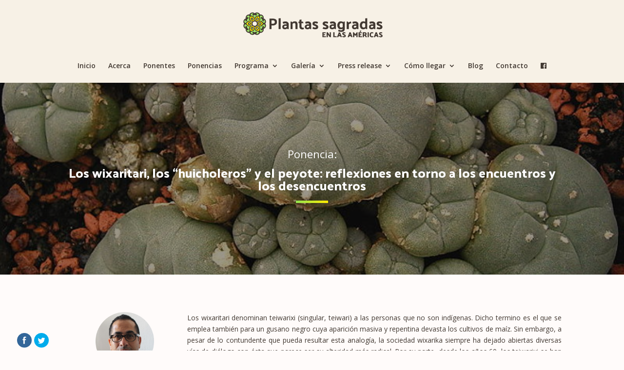

--- FILE ---
content_type: text/html; charset=UTF-8
request_url: http://plantas-sagradas-americas.net/programa/los-wixaritari-los-huicholeros-y-el-peyote-reflexiones-en-torno-a-los-encuentros-y-los-desencuentros/
body_size: 39272
content:
<!DOCTYPE html>
<!--[if IE 6]>
<html id="ie6" lang="es" prefix="og: http://ogp.me/ns#">
<![endif]-->
<!--[if IE 7]>
<html id="ie7" lang="es" prefix="og: http://ogp.me/ns#">
<![endif]-->
<!--[if IE 8]>
<html id="ie8" lang="es" prefix="og: http://ogp.me/ns#">
<![endif]-->
<!--[if !(IE 6) | !(IE 7) | !(IE 8)  ]><!-->
<html lang="es" prefix="og: http://ogp.me/ns#">
<!--<![endif]-->
<head>
	<meta charset="UTF-8" />
			
	<meta http-equiv="X-UA-Compatible" content="IE=edge">
	<link rel="pingback" href="http://plantas-sagradas-americas.net/xmlrpc.php" />

		<!--[if lt IE 9]>
	<script src="http://plantas-sagradas-americas.net/wp-content/themes/Divi/js/html5.js" type="text/javascript"></script>
	<![endif]-->

	<script type="text/javascript">
		document.documentElement.className = 'js';
	</script>

	<script>var et_site_url='http://plantas-sagradas-americas.net';var et_post_id='3378';function et_core_page_resource_fallback(a,b){"undefined"===typeof b&&(b=a.sheet.cssRules&&0===a.sheet.cssRules.length);b&&(a.onerror=null,a.onload=null,a.href?a.href=et_site_url+"/?et_core_page_resource="+a.id+et_post_id:a.src&&(a.src=et_site_url+"/?et_core_page_resource="+a.id+et_post_id))}
</script><title>Los wixaritari, los “huicholeros” y el peyote: reflexiones en torno a los encuentros y los desencuentros - Plantas Sagradas en las Américas</title>

<!-- This site is optimized with the Yoast SEO plugin v7.1 - https://yoast.com/wordpress/plugins/seo/ -->
<link rel="canonical" href="http://plantas-sagradas-americas.net/programa/los-wixaritari-los-huicholeros-y-el-peyote-reflexiones-en-torno-a-los-encuentros-y-los-desencuentros/" />
<meta property="og:locale" content="es_ES" />
<meta property="og:type" content="article" />
<meta property="og:title" content="Los wixaritari, los “huicholeros” y el peyote: reflexiones en torno a los encuentros y los desencuentros - Plantas Sagradas en las Américas" />
<meta property="og:description" content="Héctor M. Medina" />
<meta property="og:url" content="http://plantas-sagradas-americas.net/programa/los-wixaritari-los-huicholeros-y-el-peyote-reflexiones-en-torno-a-los-encuentros-y-los-desencuentros/" />
<meta property="og:site_name" content="Plantas Sagradas en las Américas" />
<meta property="article:section" content="Héctor" />
<meta property="article:published_time" content="2017-07-04T03:56:31-06:00" />
<meta property="article:modified_time" content="2017-07-12T00:38:35-06:00" />
<meta property="og:updated_time" content="2017-07-12T00:38:35-06:00" />
<meta property="og:image" content="http://plantas-sagradas-americas.net/wp-content/uploads/2017/07/Lophophora_williamsii_ies.jpg" />
<meta property="og:image:width" content="800" />
<meta property="og:image:height" content="700" />
<meta name="twitter:card" content="summary" />
<meta name="twitter:description" content="Héctor M. Medina" />
<meta name="twitter:title" content="Los wixaritari, los “huicholeros” y el peyote: reflexiones en torno a los encuentros y los desencuentros - Plantas Sagradas en las Américas" />
<meta name="twitter:image" content="http://plantas-sagradas-americas.net/wp-content/uploads/2017/07/Lophophora_williamsii_ies.jpg" />
<!-- / Yoast SEO plugin. -->

<link rel='dns-prefetch' href='//s0.wp.com' />
<link rel='dns-prefetch' href='//s.gravatar.com' />
<link rel='dns-prefetch' href='//fonts.googleapis.com' />
<link rel='dns-prefetch' href='//s.w.org' />
<link rel="alternate" type="application/rss+xml" title="Plantas Sagradas en las Américas &raquo; Feed" href="http://plantas-sagradas-americas.net/feed/" />
<link rel="alternate" type="application/rss+xml" title="Plantas Sagradas en las Américas &raquo; RSS de los comentarios" href="http://plantas-sagradas-americas.net/comments/feed/" />
<link rel="alternate" type="application/rss+xml" title="Plantas Sagradas en las Américas &raquo; Los wixaritari, los “huicholeros” y el peyote: reflexiones en torno a los encuentros y los desencuentros RSS de los comentarios" href="http://plantas-sagradas-americas.net/programa/los-wixaritari-los-huicholeros-y-el-peyote-reflexiones-en-torno-a-los-encuentros-y-los-desencuentros/feed/" />
		<script type="text/javascript">
			window._wpemojiSettings = {"baseUrl":"https:\/\/s.w.org\/images\/core\/emoji\/11\/72x72\/","ext":".png","svgUrl":"https:\/\/s.w.org\/images\/core\/emoji\/11\/svg\/","svgExt":".svg","source":{"concatemoji":"http:\/\/plantas-sagradas-americas.net\/wp-includes\/js\/wp-emoji-release.min.js?ver=4.9.26"}};
			!function(e,a,t){var n,r,o,i=a.createElement("canvas"),p=i.getContext&&i.getContext("2d");function s(e,t){var a=String.fromCharCode;p.clearRect(0,0,i.width,i.height),p.fillText(a.apply(this,e),0,0);e=i.toDataURL();return p.clearRect(0,0,i.width,i.height),p.fillText(a.apply(this,t),0,0),e===i.toDataURL()}function c(e){var t=a.createElement("script");t.src=e,t.defer=t.type="text/javascript",a.getElementsByTagName("head")[0].appendChild(t)}for(o=Array("flag","emoji"),t.supports={everything:!0,everythingExceptFlag:!0},r=0;r<o.length;r++)t.supports[o[r]]=function(e){if(!p||!p.fillText)return!1;switch(p.textBaseline="top",p.font="600 32px Arial",e){case"flag":return s([55356,56826,55356,56819],[55356,56826,8203,55356,56819])?!1:!s([55356,57332,56128,56423,56128,56418,56128,56421,56128,56430,56128,56423,56128,56447],[55356,57332,8203,56128,56423,8203,56128,56418,8203,56128,56421,8203,56128,56430,8203,56128,56423,8203,56128,56447]);case"emoji":return!s([55358,56760,9792,65039],[55358,56760,8203,9792,65039])}return!1}(o[r]),t.supports.everything=t.supports.everything&&t.supports[o[r]],"flag"!==o[r]&&(t.supports.everythingExceptFlag=t.supports.everythingExceptFlag&&t.supports[o[r]]);t.supports.everythingExceptFlag=t.supports.everythingExceptFlag&&!t.supports.flag,t.DOMReady=!1,t.readyCallback=function(){t.DOMReady=!0},t.supports.everything||(n=function(){t.readyCallback()},a.addEventListener?(a.addEventListener("DOMContentLoaded",n,!1),e.addEventListener("load",n,!1)):(e.attachEvent("onload",n),a.attachEvent("onreadystatechange",function(){"complete"===a.readyState&&t.readyCallback()})),(n=t.source||{}).concatemoji?c(n.concatemoji):n.wpemoji&&n.twemoji&&(c(n.twemoji),c(n.wpemoji)))}(window,document,window._wpemojiSettings);
		</script>
		<meta content="Divi v.3.0.106" name="generator"/><style type="text/css">
img.wp-smiley,
img.emoji {
	display: inline !important;
	border: none !important;
	box-shadow: none !important;
	height: 1em !important;
	width: 1em !important;
	margin: 0 .07em !important;
	vertical-align: -0.1em !important;
	background: none !important;
	padding: 0 !important;
}
</style>
<link rel='stylesheet' id='contact-form-7-css'  href='http://plantas-sagradas-americas.net/wp-content/plugins/contact-form-7/includes/css/styles.css?ver=5.0.1' type='text/css' media='all' />
<link rel='stylesheet' id='essential-grid-plugin-settings-css'  href='http://plantas-sagradas-americas.net/wp-content/plugins/essential-grid/public/assets/css/settings.css?ver=2.1.0.1' type='text/css' media='all' />
<link rel='stylesheet' id='tp-open-sans-css'  href='http://fonts.googleapis.com/css?family=Open+Sans%3A300%2C400%2C600%2C700%2C800&#038;ver=4.9.26' type='text/css' media='all' />
<link rel='stylesheet' id='tp-raleway-css'  href='http://fonts.googleapis.com/css?family=Raleway%3A100%2C200%2C300%2C400%2C500%2C600%2C700%2C800%2C900&#038;ver=4.9.26' type='text/css' media='all' />
<link rel='stylesheet' id='tp-droid-serif-css'  href='http://fonts.googleapis.com/css?family=Droid+Serif%3A400%2C700&#038;ver=4.9.26' type='text/css' media='all' />
<link rel='stylesheet' id='SFSIPLUSmainCss-css'  href='http://plantas-sagradas-americas.net/wp-content/plugins/ultimate-social-media-plus/css/sfsi-style.css?ver=4.9.26' type='text/css' media='all' />
<link rel='stylesheet' id='disable_sfsiplus-css'  href='http://plantas-sagradas-americas.net/wp-content/plugins/ultimate-social-media-plus/css/disable_sfsi.css?ver=4.9.26' type='text/css' media='all' />
<link rel='stylesheet' id='et-gf-open-sans-css'  href='http://fonts.googleapis.com/css?family=Open+Sans:400,700' type='text/css' media='all' />
<link rel='stylesheet' id='et_monarch-css-css'  href='http://plantas-sagradas-americas.net/wp-content/plugins/monarch/css/style.css?ver=1.3.25' type='text/css' media='all' />
<link rel='stylesheet' id='divi-style-css'  href='http://plantas-sagradas-americas.net/wp-content/themes/Divi/style.css?ver=3.0.106' type='text/css' media='all' />
<link rel='stylesheet' id='et-builder-googlefonts-cached-css'  href='http://fonts.googleapis.com/css?family=Open+Sans%3A300%2C300italic%2Cregular%2Citalic%2C600%2C600italic%2C700%2C700italic%2C800%2C800italic&#038;ver=4.9.26#038;subset=cyrillic,greek,vietnamese,latin,greek-ext,latin-ext,cyrillic-ext' type='text/css' media='all' />
<link rel='stylesheet' id='dashicons-css'  href='http://plantas-sagradas-americas.net/wp-includes/css/dashicons.min.css?ver=4.9.26' type='text/css' media='all' />
<link rel='stylesheet' id='social-logos-css'  href='http://plantas-sagradas-americas.net/wp-content/plugins/jetpack/_inc/social-logos/social-logos.min.css?ver=1' type='text/css' media='all' />
<link rel='stylesheet' id='jetpack_css-css'  href='http://plantas-sagradas-americas.net/wp-content/plugins/jetpack/css/jetpack.css?ver=5.9.1' type='text/css' media='all' />
<script type='text/javascript' src='http://plantas-sagradas-americas.net/wp-includes/js/jquery/jquery.js?ver=1.12.4'></script>
<script type='text/javascript' src='http://plantas-sagradas-americas.net/wp-includes/js/jquery/jquery-migrate.min.js?ver=1.4.1'></script>
<link rel='https://api.w.org/' href='http://plantas-sagradas-americas.net/wp-json/' />
<link rel="EditURI" type="application/rsd+xml" title="RSD" href="http://plantas-sagradas-americas.net/xmlrpc.php?rsd" />
<link rel="wlwmanifest" type="application/wlwmanifest+xml" href="http://plantas-sagradas-americas.net/wp-includes/wlwmanifest.xml" /> 
<meta name="generator" content="WordPress 4.9.26" />
<link rel='shortlink' href='https://wp.me/p8Tev6-Su' />
<link rel="alternate" type="application/json+oembed" href="http://plantas-sagradas-americas.net/wp-json/oembed/1.0/embed?url=http%3A%2F%2Fplantas-sagradas-americas.net%2Fprograma%2Flos-wixaritari-los-huicholeros-y-el-peyote-reflexiones-en-torno-a-los-encuentros-y-los-desencuentros%2F" />
<link rel="alternate" type="text/xml+oembed" href="http://plantas-sagradas-americas.net/wp-json/oembed/1.0/embed?url=http%3A%2F%2Fplantas-sagradas-americas.net%2Fprograma%2Flos-wixaritari-los-huicholeros-y-el-peyote-reflexiones-en-torno-a-los-encuentros-y-los-desencuentros%2F&#038;format=xml" />
    	<script>
			jQuery(document).ready(function(e) {
                jQuery("body").addClass("sfsi_plus_2.79")
            });
			function sfsi_plus_processfurther(ref) {
				var feed_id = '[base64]';
				var feedtype = 8;
				var email = jQuery(ref).find('input[name="data[Widget][email]"]').val();
				var filter = /^([a-zA-Z0-9_\.\-])+\@(([a-zA-Z0-9\-])+\.)+([a-zA-Z0-9]{2,4})+$/;
				if ((email != "Enter your email") && (filter.test(email))) {
					if (feedtype == "8") {
						var url = "https://www.specificfeeds.com/widgets/subscribeWidget/"+feed_id+"/"+feedtype;
						window.open(url, "popupwindow", "scrollbars=yes,width=1080,height=760");
						return true;
					}
				} else {
					alert("Please enter email address");
					jQuery(ref).find('input[name="data[Widget][email]"]').focus();
					return false;
				}
			}
		</script>
    	<style type="text/css" aria-selected="true">
			.sfsi_plus_subscribe_Popinner
			{
								width: 100% !important;
				height: auto !important;
												border: 1px solid #b5b5b5 !important;
								padding: 18px 0px !important;
				background-color: #ffffff !important;
			}
			.sfsi_plus_subscribe_Popinner form
			{
				margin: 0 20px !important;
			}
			.sfsi_plus_subscribe_Popinner h5
			{
				font-family: Helvetica,Arial,sans-serif !important;
								font-weight: bold !important;
								color: #000000 !important;
				font-size: 16px !important;
				text-align: center !important;
				margin: 0 0 10px !important;
    			padding: 0 !important;
			}
			.sfsi_plus_subscription_form_field {
				margin: 5px 0 !important;
				width: 100% !important;
				display: inline-flex;
				display: -webkit-inline-flex;
			}
			.sfsi_plus_subscription_form_field input {
				width: 100% !important;
				padding: 10px 0px !important;
			}
			.sfsi_plus_subscribe_Popinner input[type=email]
			{
				font-family: Helvetica,Arial,sans-serif !important;
								font-style: normal !important;
								color:  !important;
				font-size: 14px !important;
				text-align: center !important;
			}
			.sfsi_plus_subscribe_Popinner input[type=email]::-webkit-input-placeholder {
			   font-family: Helvetica,Arial,sans-serif !important;
								font-style: normal !important;
								color:  !important;
				font-size: 14px !important;
				text-align: center !important;
			}
			
			.sfsi_plus_subscribe_Popinner input[type=email]:-moz-placeholder { /* Firefox 18- */
			    font-family: Helvetica,Arial,sans-serif !important;
								font-style: normal !important;
								color:  !important;
				font-size: 14px !important;
				text-align: center !important;
			}
			
			.sfsi_plus_subscribe_Popinner input[type=email]::-moz-placeholder {  /* Firefox 19+ */
			    font-family: Helvetica,Arial,sans-serif !important;
								font-style: normal !important;
								color:  !important;
				font-size: 14px !important;
				text-align: center !important;
			}
			
			.sfsi_plus_subscribe_Popinner input[type=email]:-ms-input-placeholder {  
			  	font-family: Helvetica,Arial,sans-serif !important;
								font-style: normal !important;
								color:  !important;
				font-size: 14px !important;
				text-align: center !important;
			}
			.sfsi_plus_subscribe_Popinner input[type=submit]
			{
				font-family: Helvetica,Arial,sans-serif !important;
								font-weight: bold !important;
								color: #000000 !important;
				font-size: 16px !important;
				text-align: center !important;
				background-color: #dedede !important;
			}
		</style>
	<meta name="[base64]" content="bVZpaJ6232l9JuN4Kjgs"/><style type="text/css" id="et-social-custom-css">
				 
			</style>
<link rel='dns-prefetch' href='//v0.wordpress.com'/>
<style type='text/css'>img#wpstats{display:none}</style><meta name="viewport" content="width=device-width, initial-scale=1.0, maximum-scale=1.0, user-scalable=0" /><link rel="shortcut icon" href="http://plantas-sagradas-americas.net/wp-content/uploads/2017/07/favicon-1.png" /><style type="text/css" id="custom-background-css">
body.custom-background { background-color: #fffbfa; }
</style>
<link href="https://fonts.googleapis.com/css?family=Palanquin+Dark:400,500" rel="stylesheet">

<link rel="stylesheet" href="https://maxcdn.bootstrapcdn.com/font-awesome/4.6.3/css/font-awesome.min.css" /><link rel="stylesheet" id="et-core-unified-cached-inline-styles" href="http://plantas-sagradas-americas.net/wp-content/cache/et/3378/et-core-unified-176785585611.min.css" onerror="et_core_page_resource_fallback(this, true)" onload="et_core_page_resource_fallback(this)" /></head>
<body class="post-template-default single single-post postid-3378 single-format-standard custom-background et_monarch et_pb_button_helper_class et_fixed_nav et_show_nav et_hide_fixed_logo et_cover_background et_pb_gutter osx et_pb_gutters3 et_primary_nav_dropdown_animation_fade et_secondary_nav_dropdown_animation_fade et_pb_footer_columns4 et_header_style_centered et_pb_pagebuilder_layout et_full_width_page et_divi_theme et_minified_js et_minified_css">
	<div id="page-container">

	
	
		<header id="main-header" data-height-onload="66">
			<div class="container clearfix et_menu_container">
							<div class="logo_container">
					<span class="logo_helper"></span>
					<a href="http://plantas-sagradas-americas.net/">
						<img src="http://plantas-sagradas-americas.net/wp-content/uploads/2017/07/logo-1.png" alt="Plantas Sagradas en las Américas" id="logo" data-height-percentage="55" />
					</a>
				</div>
				<div id="et-top-navigation" data-height="66" data-fixed-height="66">
											<nav id="top-menu-nav">
						<ul id="top-menu" class="nav"><li id="menu-item-119" class="menu-item menu-item-type-post_type menu-item-object-page menu-item-home menu-item-119"><a href="http://plantas-sagradas-americas.net/">Inicio</a></li>
<li id="menu-item-118" class="menu-item menu-item-type-post_type menu-item-object-page menu-item-118"><a href="http://plantas-sagradas-americas.net/acerca/">Acerca</a></li>
<li id="menu-item-6288" class="menu-item menu-item-type-post_type menu-item-object-page menu-item-6288"><a href="http://plantas-sagradas-americas.net/ponentes/">Ponentes</a></li>
<li id="menu-item-120" class="menu-item menu-item-type-post_type menu-item-object-page menu-item-120"><a href="http://plantas-sagradas-americas.net/ponencias/">Ponencias</a></li>
<li id="menu-item-6166" class="menu-item menu-item-type-custom menu-item-object-custom menu-item-has-children menu-item-6166"><a href="#">Programa</a>
<ul class="sub-menu">
	<li id="menu-item-6529" class="menu-item menu-item-type-post_type menu-item-object-page menu-item-6529"><a href="http://plantas-sagradas-americas.net/descargar-programa/">Programa descargable</a></li>
	<li id="menu-item-6169" class="menu-item menu-item-type-post_type menu-item-object-page menu-item-6169"><a href="http://plantas-sagradas-americas.net/viernes/">Viernes</a></li>
	<li id="menu-item-6168" class="menu-item menu-item-type-post_type menu-item-object-page menu-item-6168"><a href="http://plantas-sagradas-americas.net/sabado/">Sábado</a></li>
	<li id="menu-item-6167" class="menu-item menu-item-type-post_type menu-item-object-page menu-item-6167"><a href="http://plantas-sagradas-americas.net/domingo/">Domingo</a></li>
</ul>
</li>
<li id="menu-item-6787" class="menu-item menu-item-type-post_type menu-item-object-page menu-item-has-children menu-item-6787"><a href="http://plantas-sagradas-americas.net/galeria/">Galería</a>
<ul class="sub-menu">
	<li id="menu-item-6788" class="menu-item menu-item-type-custom menu-item-object-custom menu-item-6788"><a href="#viernes">Viernes</a></li>
	<li id="menu-item-6789" class="menu-item menu-item-type-custom menu-item-object-custom menu-item-6789"><a href="#sabado">Sábado</a></li>
	<li id="menu-item-6790" class="menu-item menu-item-type-custom menu-item-object-custom menu-item-6790"><a href="#domingo">Domingo</a></li>
</ul>
</li>
<li id="menu-item-6286" class="menu-item menu-item-type-custom menu-item-object-custom menu-item-has-children menu-item-6286"><a href="#">Press release</a>
<ul class="sub-menu">
	<li id="menu-item-6285" class="menu-item menu-item-type-post_type menu-item-object-page menu-item-6285"><a href="http://plantas-sagradas-americas.net/press-release/">Press release</a></li>
	<li id="menu-item-6174" class="menu-item menu-item-type-post_type menu-item-object-page menu-item-6174"><a href="http://plantas-sagradas-americas.net/convocatoria/">Convocatoria</a></li>
</ul>
</li>
<li id="menu-item-6284" class="menu-item menu-item-type-custom menu-item-object-custom menu-item-has-children menu-item-6284"><a href="#">Cómo llegar</a>
<ul class="sub-menu">
	<li id="menu-item-3897" class="menu-item menu-item-type-post_type menu-item-object-page menu-item-3897"><a href="http://plantas-sagradas-americas.net/como-llegar/">Cómo llegar</a></li>
	<li id="menu-item-3906" class="menu-item menu-item-type-post_type menu-item-object-page menu-item-3906"><a href="http://plantas-sagradas-americas.net/turismo/">Turismo</a></li>
</ul>
</li>
<li id="menu-item-3600" class="menu-item menu-item-type-custom menu-item-object-custom menu-item-3600"><a href="http://drogaspoliticacultura.net/">Blog</a></li>
<li id="menu-item-131" class="menu-item menu-item-type-post_type menu-item-object-page menu-item-131"><a href="http://plantas-sagradas-americas.net/contacto/">Contacto</a></li>
<li id="menu-item-6198" class="menu-item menu-item-type-custom menu-item-object-custom menu-item-6198"><a href="http://-"><a href="https://www.facebook.com/events/1945576505698688/" target="_blank"><i class="fa fa-facebook-official" aria-hidden="true"></i></a></a></li>
</ul>						</nav>
					
					
					
					
					<div id="et_mobile_nav_menu">
				<div class="mobile_nav closed">
					<span class="select_page">Seleccionar página</span>
					<span class="mobile_menu_bar mobile_menu_bar_toggle"></span>
				</div>
			</div>				</div> <!-- #et-top-navigation -->
			</div> <!-- .container -->
			<div class="et_search_outer">
				<div class="container et_search_form_container">
					<form role="search" method="get" class="et-search-form" action="http://plantas-sagradas-americas.net/">
					<input type="search" class="et-search-field" placeholder="Búsqueda &hellip;" value="" name="s" title="Buscar:" />					</form>
					<span class="et_close_search_field"></span>
				</div>
			</div>
		</header> <!-- #main-header -->

		<div id="et-main-area">

<div id="main-content">
		<div class="container">
		<div id="content-area" class="clearfix">
			<div id="left-area">
											<article id="post-3378" class="et_pb_post post-3378 post type-post status-publish format-standard has-post-thumbnail hentry category-hector category-programa">
					
					<div class="entry-content">
					<div class="et_pb_section et_pb_section_0 et_pb_with_background et_section_regular">
				
				
				
				
					<div class=" et_pb_row et_pb_row_0">
				<div class="et_pb_column et_pb_column_4_4  et_pb_column_0 et_pb_css_mix_blend_mode_passthrough et-last-child">
				
				
				<div class="et_pb_text et_pb_module et_pb_bg_layout_dark et_pb_text_align_center  et_pb_text_0">
				
				
				<div class="et_pb_text_inner">
					<h3>Ponencia:</h3>
				</div>
			</div> <!-- .et_pb_text --><div class="et_pb_module et_pb_post_title   et_pb_post_title_0 et_pb_bg_layout_dark et_pb_text_align_center">
				
				
				
				<div class="et_pb_title_container">
					<h1 class="entry-title">Los wixaritari, los “huicholeros” y el peyote: reflexiones en torno a los encuentros y los desencuentros</h1>
				</div>
				
			</div><div class="et_pb_text et_pb_module et_pb_bg_layout_light et_pb_text_align_left  et_pb_text_1">
				
				
				<div class="et_pb_text_inner">
					<hr>
				</div>
			</div> <!-- .et_pb_text -->
			</div> <!-- .et_pb_column -->
				
				
			</div> <!-- .et_pb_row -->
				
				
			</div> <!-- .et_pb_section --><div class="et_pb_section et_pb_section_1 et_section_regular et_section_transparent">
				
				
				
				
					<div class=" et_pb_row et_pb_row_1 et_pb_gutters1">
				<div class="et_pb_column et_pb_column_1_4  et_pb_column_1 et_pb_css_mix_blend_mode_passthrough">
				
				
				<div class="et_pb_blurb et_pb_module et_pb_bg_layout_light et_pb_text_align_center  et_pb_blurb_0 et_pb_blurb_position_top">
				
				
				<div class="et_pb_blurb_content">
					<div class="et_pb_main_blurb_image"><span class="et_pb_image_wrap"><img src="http://plantas-sagradas-americas.net/wp-content/uploads/2017/07/phector.png" alt="" class="et-waypoint et_pb_animation_top" /></span></div>
					<div class="et_pb_blurb_container">
						<h4 class="et_pb_module_header">Héctor M. Medina </h4>
						<div class="et_pb_blurb_description">
							
						</div><!-- .et_pb_blurb_description -->
					</div>
				</div> <!-- .et_pb_blurb_content -->
			</div> <!-- .et_pb_blurb -->
			</div> <!-- .et_pb_column --><div class="et_pb_column et_pb_column_3_4  et_pb_column_2 et_pb_css_mix_blend_mode_passthrough et-last-child">
				
				
				<div class="et_pb_text et_pb_module et_pb_bg_layout_light et_pb_text_align_justified  et_pb_text_2">
				
				
				<div class="et_pb_text_inner">
					<p>
Los wixaritari denominan teiwarixi (singular, teiwari) a las personas que no son indígenas. Dicho termino es el que se emplea también para un gusano negro cuya aparición masiva y repentina devasta los cultivos de maíz. Sin embargo, a pesar de lo contundente que pueda resultar esta analogía, la sociedad wixarika siempre ha dejado abiertas diversas vías de diálogo con ésta que parece ser su alteridad más radical. Por su parte, desde los años 60, los teiwarixi se han visto especialmente atraídos a las comunidades huicholas en busca de caminos alternativos hacia una nueva espiritualidad, cuya ruta más corta suelen encontrar en el consumo del peyote. A estos buscadores de experiencias místicas los mismos wixaritari suelen llamarles “huicholeros” y, en ellos, han encontrado importantes aliados para sus movilizaciones políticas o para nuevos proyectos económicos. Por supuesto, esta relación ha tenido sus altibajos, acerca de los cuales reflexionaremos en esta comunicación.  </p>
				</div>
			</div> <!-- .et_pb_text -->
			</div> <!-- .et_pb_column -->
				
				
			</div> <!-- .et_pb_row --><div class=" et_pb_row et_pb_row_2">
				<div class="et_pb_column et_pb_column_1_4  et_pb_column_3 et_pb_column_empty et_pb_css_mix_blend_mode_passthrough">
				
				
				
			</div> <!-- .et_pb_column --><div class="et_pb_column et_pb_column_3_4  et_pb_column_4 et_pb_css_mix_blend_mode_passthrough et-last-child">
				
				
				<div class="et_pb_posts_nav et_pb_module nav-single et_pb_post_nav_0">
								<span class="nav-previous">
					<a href="http://plantas-sagradas-americas.net/programa/uso-ritual-de-enteogenos-entre-los-pueblos-originarios-de-mexico-pasado-y-presente/" rel="prev">
												<span class="meta-nav">&larr; </span><span class="nav-label">Uso ritual de enteógenos entre los pueblos originarios de México: pasado y presente</span>
					</a>
				</span>
							<span class="nav-next">
					<a href="http://plantas-sagradas-americas.net/programa/la-politica-de-lo-sagrado-plantas-medicinales-moleculas-y-justicia/" rel="next">
												<span class="nav-label">La política de lo sagrado: plantas medicinales, moléculas y justicia</span><span class="meta-nav"> &rarr;</span>
					</a>
				</span>
			
			</div>
			</div> <!-- .et_pb_column -->
				
				
			</div> <!-- .et_pb_row -->
				
				
			</div> <!-- .et_pb_section -->					</div> <!-- .entry-content -->
					<div class="et_post_meta_wrapper">
					
					
										</div> <!-- .et_post_meta_wrapper -->
				</article> <!-- .et_pb_post -->

						</div> <!-- #left-area -->

					</div> <!-- #content-area -->
	</div> <!-- .container -->
	</div> <!-- #main-content -->


	<span class="et_pb_scroll_top et-pb-icon"></span>


			<footer id="main-footer">
				

		
				<div id="et-footer-nav">
					<div class="container">
						<ul id="menu-principal" class="bottom-nav"><li class="menu-item menu-item-type-post_type menu-item-object-page menu-item-home menu-item-119"><a href="http://plantas-sagradas-americas.net/">Inicio</a></li>
<li class="menu-item menu-item-type-post_type menu-item-object-page menu-item-118"><a href="http://plantas-sagradas-americas.net/acerca/">Acerca</a></li>
<li class="menu-item menu-item-type-post_type menu-item-object-page menu-item-6288"><a href="http://plantas-sagradas-americas.net/ponentes/">Ponentes</a></li>
<li class="menu-item menu-item-type-post_type menu-item-object-page menu-item-120"><a href="http://plantas-sagradas-americas.net/ponencias/">Ponencias</a></li>
<li class="menu-item menu-item-type-custom menu-item-object-custom menu-item-has-children menu-item-6166"><a href="#">Programa</a></li>
<li class="menu-item menu-item-type-post_type menu-item-object-page menu-item-has-children menu-item-6787"><a href="http://plantas-sagradas-americas.net/galeria/">Galería</a></li>
<li class="menu-item menu-item-type-custom menu-item-object-custom menu-item-has-children menu-item-6286"><a href="#">Press release</a></li>
<li class="menu-item menu-item-type-custom menu-item-object-custom menu-item-has-children menu-item-6284"><a href="#">Cómo llegar</a></li>
<li class="menu-item menu-item-type-custom menu-item-object-custom menu-item-3600"><a href="http://drogaspoliticacultura.net/">Blog</a></li>
<li class="menu-item menu-item-type-post_type menu-item-object-page menu-item-131"><a href="http://plantas-sagradas-americas.net/contacto/">Contacto</a></li>
<li class="menu-item menu-item-type-custom menu-item-object-custom menu-item-6198"><a href="http://-"><a href="https://www.facebook.com/events/1945576505698688/" target="_blank"><i class="fa fa-facebook-official" aria-hidden="true"></i></a></a></li>
</ul>					</div>
				</div> <!-- #et-footer-nav -->

			
				<div id="footer-bottom">
					<div class="container clearfix">
				<div id="footer-info">Plantas Sagradas en las Américas 2018</div>					</div>	<!-- .container -->
				</div>
			</footer> <!-- #main-footer -->
		</div> <!-- #et-main-area -->


	</div> <!-- #page-container -->

			<!--facebook like and share js -->                   
		<div id="fb-root"></div>
		<script>(function(d, s, id) {
		  var js, fjs = d.getElementsByTagName(s)[0];
		  if (d.getElementById(id)) return;
		  js = d.createElement(s); js.id = id;
		  js.src = "//connect.facebook.net/en_US/sdk.js#xfbml=1&version=v2.5";
		  fjs.parentNode.insertBefore(js, fjs);
		}(document, 'script', 'facebook-jssdk'));</script>
			<!-- twitter JS End -->
		<script>!function(d,s,id){var js,fjs=d.getElementsByTagName(s)[0];if(!d.getElementById(id)){js=d.createElement(s);js.id=id;js.src="https://platform.twitter.com/widgets.js";fjs.parentNode.insertBefore(js,fjs);}}(document,"script","twitter-wjs");</script>	
	     	<script>
	    jQuery( document ).scroll(function( $ )
		{
	    	var y = jQuery(this).scrollTop();
	      	if (/Android|webOS|iPhone|iPad|iPod|BlackBerry|IEMobile|Opera Mini/i.test(navigator.userAgent))
			{	 
	       		if(jQuery(window).scrollTop() + jQuery(window).height() >= jQuery(document).height()-100)
				{
				  jQuery('.sfsi_plus_outr_div').css({'z-index':'9996',opacity:1,top:jQuery(window).scrollTop()+"px",position:"absolute"});
				  jQuery('.sfsi_plus_outr_div').fadeIn(200);
				  jQuery('.sfsi_plus_FrntInner').fadeIn(200);
	       		}
	       		else
				{
				   jQuery('.sfsi_plus_outr_div').fadeOut();
				   jQuery('.sfsi_plus_FrntInner').fadeOut();
 			    }
	    	}
	  		else
			{
	       		if(jQuery(window).scrollTop() + jQuery(window).height() >= jQuery(document).height()-3)
				{
			        jQuery('.sfsi_plus_outr_div').css({'z-index':'9996',opacity:1,top:jQuery(window).scrollTop()+200+"px",position:"absolute"});
	        		jQuery('.sfsi_plus_outr_div').fadeIn(200);
					jQuery('.sfsi_plus_FrntInner').fadeIn(200);
	    		}
	  			else
				{
				    jQuery('.sfsi_plus_outr_div').fadeOut();
	      			jQuery('.sfsi_plus_FrntInner').fadeOut();
	       		}
	 		} 
		});
     </script>
     <style type="text/css">#sfsi_plus_floater { margin-bottom:0px;margin-left:0px; }</style><div class="sfsiplus_norm_row sfsi_plus_wDiv" id="sfsi_plus_floater"  style="z-index: 9999;width:175px;text-align:left;position:absolute;position:absolute;left:30px;bottom:0px"><div style='width:30px; height:30px;margin-left:5px;margin-bottom:5px;' class='sfsi_plus_wicons shuffeldiv '><div class='sfsiplus_inerCnt'><a class=' sficn' effect='scale' target='_blank'  href='https://www.facebook.com/dpccolectivo' id='sfsiplusid_facebook'  style='opacity:1' ><img alt='Facebook' title='Facebook' src='http://plantas-sagradas-americas.net/wp-content/plugins/ultimate-social-media-plus/images/icons_theme/flat/flat_fb.png' width='30' height='30' style='' class='sfcm sfsi_wicon' effect='scale'   /></a></div></div><div style='width:30px; height:30px;margin-left:5px;margin-bottom:5px;' class='sfsi_plus_wicons shuffeldiv '><div class='sfsiplus_inerCnt'><a class=' sficn' effect='scale' target='_blank'  href='https://twitter.com/dpccolectivo' id='sfsiplusid_twitter'  style='opacity:1' ><img alt='Twitter' title='Twitter' src='http://plantas-sagradas-americas.net/wp-content/plugins/ultimate-social-media-plus/images/icons_theme/flat/flat_twitter.png' width='30' height='30' style='' class='sfcm sfsi_wicon' effect='scale'   /></a></div></div></div ><input type='hidden' id='sfsi_plus_floater_sec' value='bottom-left' /></div><script>jQuery(".sfsi_plus_widget").each(function( index ) {
					if(jQuery(this).attr("data-position") == "widget")
					{
						var wdgt_hght = jQuery(this).children(".sfsiplus_norm_row.sfsi_plus_wDiv").height();
						var title_hght = jQuery(this).parent(".widget.sfsi_plus").children(".widget-title").height();
						var totl_hght = parseInt( title_hght ) + parseInt( wdgt_hght );
						jQuery(this).parent(".widget.sfsi_plus").css("min-height", totl_hght+"px");
					}
				});jQuery( document ).ready(function( $ ) { sfsi_plus_float_widget('bottom')});</script>	<div style="display:none">
	</div>
	<script type="text/javascript">
		var et_animation_data = [];
	</script>
	<script type='text/javascript'>
/* <![CDATA[ */
var wpcf7 = {"apiSettings":{"root":"http:\/\/plantas-sagradas-americas.net\/wp-json\/contact-form-7\/v1","namespace":"contact-form-7\/v1"},"recaptcha":{"messages":{"empty":"Por favor, prueba que no eres un robot."}}};
/* ]]> */
</script>
<script type='text/javascript' src='http://plantas-sagradas-americas.net/wp-content/plugins/contact-form-7/includes/js/scripts.js?ver=5.0.1'></script>
<script type='text/javascript' src='https://s0.wp.com/wp-content/js/devicepx-jetpack.js?ver=202604'></script>
<script type='text/javascript' src='http://plantas-sagradas-americas.net/wp-includes/js/jquery/ui/core.min.js?ver=1.11.4'></script>
<script type='text/javascript' src='http://plantas-sagradas-americas.net/wp-content/plugins/ultimate-social-media-plus/js/shuffle/modernizr.custom.min.js?ver=4.9.26'></script>
<script type='text/javascript' src='http://plantas-sagradas-americas.net/wp-content/plugins/ultimate-social-media-plus/js/shuffle/jquery.shuffle.min.js?ver=4.9.26'></script>
<script type='text/javascript' src='http://plantas-sagradas-americas.net/wp-content/plugins/ultimate-social-media-plus/js/shuffle/random-shuffle-min.js?ver=4.9.26'></script>
<script type='text/javascript'>
/* <![CDATA[ */
var ajax_object = {"ajax_url":"http:\/\/plantas-sagradas-americas.net\/wp-admin\/admin-ajax.php","plugin_url":"http:\/\/plantas-sagradas-americas.net\/wp-content\/plugins\/ultimate-social-media-plus\/"};
/* ]]> */
</script>
<script type='text/javascript' src='http://plantas-sagradas-americas.net/wp-content/plugins/ultimate-social-media-plus/js/custom.js?ver=4.9.26'></script>
<script type='text/javascript' src='http://plantas-sagradas-americas.net/wp-content/plugins/monarch/js/idle-timer.min.js?ver=1.3.25'></script>
<script type='text/javascript'>
/* <![CDATA[ */
var monarchSettings = {"ajaxurl":"http:\/\/plantas-sagradas-americas.net\/wp-admin\/admin-ajax.php","pageurl":"http:\/\/plantas-sagradas-americas.net\/programa\/los-wixaritari-los-huicholeros-y-el-peyote-reflexiones-en-torno-a-los-encuentros-y-los-desencuentros\/","stats_nonce":"aa0eeafd42","share_counts":"bd2b63a26d","follow_counts":"33541abb0d","total_counts":"cae1b3c269","media_single":"607d1d6643","media_total":"88f11ccd04","generate_all_window_nonce":"ce60cf8b99","no_img_message":"No images available for sharing on this page"};
/* ]]> */
</script>
<script type='text/javascript' src='http://plantas-sagradas-americas.net/wp-content/plugins/monarch/js/custom.js?ver=1.3.25'></script>
<script type='text/javascript' src='http://s.gravatar.com/js/gprofiles.js?ver=2026Janaa'></script>
<script type='text/javascript'>
/* <![CDATA[ */
var WPGroHo = {"my_hash":""};
/* ]]> */
</script>
<script type='text/javascript' src='http://plantas-sagradas-americas.net/wp-content/plugins/jetpack/modules/wpgroho.js?ver=4.9.26'></script>
<script type='text/javascript'>
/* <![CDATA[ */
var et_shortcodes_strings = {"previous":"Anterior","next":"Siguiente"};
var et_pb_custom = {"ajaxurl":"http:\/\/plantas-sagradas-americas.net\/wp-admin\/admin-ajax.php","images_uri":"http:\/\/plantas-sagradas-americas.net\/wp-content\/themes\/Divi\/images","builder_images_uri":"http:\/\/plantas-sagradas-americas.net\/wp-content\/themes\/Divi\/includes\/builder\/images","et_frontend_nonce":"5aa5b1faa7","subscription_failed":"Por favor, revise los campos a continuaci\u00f3n para asegurarse de que la informaci\u00f3n introducida es correcta.","et_ab_log_nonce":"c6387f0e77","fill_message":"Por favor, rellene los siguientes campos:","contact_error_message":"Por favor, arregle los siguientes errores:","invalid":"De correo electr\u00f3nico no v\u00e1lida","captcha":"Captcha","prev":"Anterior","previous":"Anterior","next":"Siguiente","wrong_captcha":"Ha introducido un n\u00famero equivocado de captcha.","is_builder_plugin_used":"","ignore_waypoints":"no","is_divi_theme_used":"1","widget_search_selector":".widget_search","is_ab_testing_active":"","page_id":"3378","unique_test_id":"","ab_bounce_rate":"5","is_cache_plugin_active":"no","is_shortcode_tracking":""};
var et_pb_box_shadow_elements = [];
/* ]]> */
</script>
<script type='text/javascript' src='http://plantas-sagradas-americas.net/wp-content/themes/Divi/js/custom.min.js?ver=3.0.106'></script>
<script type='text/javascript' src='http://plantas-sagradas-americas.net/wp-content/themes/Divi/core/admin/js/common.js?ver=3.0.106'></script>
<script type='text/javascript' src='http://plantas-sagradas-americas.net/wp-includes/js/wp-embed.min.js?ver=4.9.26'></script>
<script type='text/javascript' src='https://stats.wp.com/e-202604.js' async='async' defer='defer'></script>
<script type='text/javascript'>
	_stq = window._stq || [];
	_stq.push([ 'view', {v:'ext',j:'1:5.9.1',blog:'131374472',post:'3378',tz:'-6',srv:'plantas-sagradas-americas.net'} ]);
	_stq.push([ 'clickTrackerInit', '131374472', '3378' ]);
</script>
</body>
</html>

--- FILE ---
content_type: text/css
request_url: http://plantas-sagradas-americas.net/wp-content/plugins/ultimate-social-media-plus/css/sfsi-style.css?ver=4.9.26
body_size: 73307
content:
@charset "utf-8";
    @font-face {
    font-family: helveticabold;
    src: url(fonts/helvetica_bold_0-webfont.eot);
    src: url(fonts/helvetica_bold_0-webfont.eot?#iefix) format('embedded-opentype'), url(fonts/helvetica_bold_0-webfont.woff) format('woff'), url(fonts/helvetica_bold_0-webfont.ttf) format('truetype'), url(fonts/helvetica_bold_0-webfont.svg#helveticabold) format('svg');
    font-weight: 400;
    font-style: normal;
}
@font-face {
    font-family: helveticaregular;
    src: url(fonts/helvetica_0-webfont.eot);
    src: url(fonts/helvetica_0-webfont.eot?#iefix) format('embedded-opentype'), url(fonts/helvetica_0-webfont.woff) format('woff'), url(fonts/helvetica_0-webfont.ttf) format('truetype'), url(fonts/helvetica_0-webfont.svg#helveticaregular) format('svg');
    font-weight: 400;
    font-style: normal;
}

@font-face {
    font-family: helveticaneue-light;
    src: url(fonts/helveticaneue-light.eot);
    src: url(fonts/helveticaneue-light.eot?#iefix) format('embedded-opentype'), 
		 url(fonts/helveticaneue-light.woff) format('woff'), 
		 url(fonts/helveticaneue-light.ttf) format('truetype'),
		 url(fonts/helveticaneue-light.svg#helveticaneue-light) format('svg');
    font-weight: 400;
    font-style: normal;
}
body {
    margin: 0;
    padding: 0;
}
.clear {
    clear: both;
}
.space {
    clear: both;
    padding: 30px 0 0;
    width: 100%;
    float: left;
}
.sfsi_mainContainer {
    font-family: helveticaregular;
}
.sfsi_mainContainer h1, .sfsi_mainContainer h2, .sfsi_mainContainer h3, .sfsi_mainContainer h4, .sfsi_mainContainer h5, .sfsi_mainContainer h6, .sfsi_mainContainer li, .sfsi_mainContainer p, .sfsi_mainContainer ul {
    margin: 0;
    padding: 0;
    font-weight: 400;
}
.sfsi_mainContainer img {
    border: 0;
}
.main_contant p, .ui-accordion .ui-accordion-header {
    font-family: 'helveticaneue-light';
}
.sfsi_mainContainer input, .sfsi_mainContainer select {
    outline: 0;
}
.wapper {
    padding: 48px 106px 40px 20px;
    display: block;
    background: #f1f1f1;
}
.main_contant {
    margin: 0;
    padding: 0;
}
.main_contant h1 {
    padding: 0;
    color: #1a1d20;
    font-family: helveticabold;
    font-size: 28px;
}
.main_contant p {
    padding: 0;
    color: #414951;
    font-size: 17px;
    line-height: 26px;
}
.main_contant p span {
    text-decoration: underline;
    font-family: helveticabold;
}
.like_txt {
    margin: 30px 0 0;
    padding: 0;
    color: #12a252;
    font-family: helveticaregular;
    font-size: 20px;
    line-height: 20px;
    text-align: center;
}
.like_txt a {
    color: #12a252;
}
#accordion p, #accordion1 p {
    color: #5a6570;
    text-align: left;
    font-family: 'helveticaneue-light';
    font-size: 17px;
    line-height: 26px;
    padding-top: 19px;
}
.sfsiplus_tab_3_icns.sfsiplus_shwthmbfraftr .cstmdisplaysharingtxt { float: left; }
#accordion p:first-child, #accordion1 p:first-child {
    padding-top: 0;
}
#accordion h4, #accordion1 h4 {
    margin: 0;
    padding: 30px 0 0;
    color: #414951;
    font-size: 20px;
    line-height: 22px;
    font-family: helveticaregular;
}
#accordion h4:first-child, #accordion1 h4:first-child {
    padding-top: 0;
}

#accordion .tab8 h4:first-child, #accordion1 h4:first-child { margin-left: 0 !important}

.tab1, .tab2, .tab3, .tab4, .tab5, .tab6, .tab7 {
    color: #5a6570;
    text-align: left;
    font-family: helveticaregular;
    font-size: 18px;
    line-height: 26px;
}
.tab4 ul.like_icon {
    margin: 0;
    padding: 20px 0 0;
    list-style: none;
    text-align: center;
}
.tab4 ul.like_icon li {
    margin: 0;
    padding: 0;
    list-style: none;
    display: inline-block;
}
.tab4 ul.like_icon li span {
    margin: 0;
    width: 54px;
    display: block;
    background: url(../images/count_bg.png) no-repeat;
    height: 24px;
    overflow: hidden;
    padding: 10px 2px 2px;
    font-size: 17px;
    text-align: center;
    line-height: 24px;
    color: #5a6570;
}
.tab4 ul.like_icon li a {
    color: #5a6570;
    text-decoration: none;
}
.tab4 ul.enough_waffling {
    margin: 0;
    padding: 25px 0 27px;
    list-style: none;
    text-align: center;
}
.tab4 ul.enough_waffling li {
    margin: 0 22px;
    padding: 0;
    list-style: none;
    display: inline-block;
}
.tab4 ul.enough_waffling li span {
    float: left;
}
.tab4 ul.enough_waffling li label {
    margin: 0 0 0 20px;
    float: left;
    font-family: helveticaregular;
    font-size: 18px;
    font-weight: 400;
    text-align: center;
    line-height: 38px;
    color: #5a6570;
}
.sfsi_mainContainer .checkbox {
    width: 31px;
    height: 31px;
    background: url(../images/check_bg.jpg) no-repeat;
    display: inherit;
}
.tab8 .social_icon_like1 li span.checkbox {
    width: 31px;
    height: 31px;
    background: url(../images/check_bg.jpg) no-repeat;
    display: inherit;
}
.tab8 .social_icon_like1 li a
{
	float: left;
}
.sfsi_mainContainer .radio {
    width: 40px;
    height: 40px;
    background: url(../images/radio_bg.png) no-repeat;
    display: inherit;
}
.sfsi_mainContainer .select {
    width: 127px;
    height: 47px;
    font-size: 17px;
    background: url(../images/select_bg.jpg) no-repeat;
    display: block;
    padding-left: 16px;
    line-height: 49px;
}
.sfsi_mainContainer .line {
    background: #eaebee;
    height: 1px;
    font-size: 0;
    margin: 15px 0 0;
    clear: both;
    width: 100%;
    float: left;
}
.sfsiplus_specify_counts {
    display: block;
    margin-top: 15px;
    padding-top: 15px;
    clear: both;
    width: 100%;
    float: left;
    border-top: 1px solid #eaebee;
}
.sfsiplus_specify_counts .radio_section {
    width: 30px;
    float: left;
    margin: 12px 10px 0 0;
}
.sfsiplus_specify_counts .social_icon_like {
    width: 54px;
    float: left;
    margin: 0 15px 0 0;
}
.sfsiplus_specify_counts .social_icon_like ul {
    margin: 0;
    padding: 0 !important;
    list-style: none;
    text-align: center;
}
.sfsiplus_specify_counts .social_icon_like li {
    margin: 0;
    padding: 0;
    list-style: none;
    display: inline-block;
}
.sfsiplus_specify_counts .social_icon_like li span {
    margin: 0;
    width: 54px;
    display: block;
    background: url(../images/count_bg.jpg) no-repeat;
    height: 24px;
    overflow: hidden;
    padding: 10px 2px 2px;
    font-family: helveticaregular;
    font-size: 16px;
    text-align: center;
    line-height: 24px;
    color: #5a6570;
}
.sfsiplus_specify_counts .social_icon_like li a {
    color: #5a6570;
    text-decoration: none;
}
.sfsiplus_specify_counts .listing {
    width: 88%;
    margin-top: -5px;
    display: inherit;
    float: left;
}
.sfsiplus_specify_counts .listing ul {
    margin: 0;
    padding: 0;
    list-style: none;
    text-align: left;
}
.sfsiplus_specify_counts .listing li {
    margin: 15px 0 0;
    padding: 0;
    list-style: none;
    clear: both;
    line-height: 39px;
    font-size: 17px;
}
.sfsiplus_specify_counts .listing li span {
    float: left;
    margin-right: 20px;
}
.sfsiplus_specify_counts .listing li .input {
    background: #e5e5e5;
    box-shadow: 2px 2px 3px #dcdcdc inset;
    border: 0;
    padding: 10px;
    margin-left: 25px;
}
.sfsiplus_specify_counts .listing li .input_facebook {
    width: 288px;
    background: #e5e5e5;
    box-shadow: 2px 2px 3px #dcdcdc inset;
    border: 0;
    padding: 10px;
    margin-left: 16px;
}
.save_button {
    width: 450px;
    padding-top: 30px !important;
    clear: both;
    margin: auto;
}
.save_button a {
    background: #12a252;
    text-align: center;
    font-size: 23px;
    color: #FFF!important;
    display: block;
    padding: 11px 0;
    text-decoration: none;
}
.save_button a:hover { background:#079345 }

.tab5 ul.plus_share_icon_order {
    margin: 0;
    padding: 0;
    list-style: none;
    text-align: left;
}
.tab5 ul.plus_share_icon_order li {
    margin: 22px 6px 0 0;
    padding: 0;
    list-style: none;
    float: left;
    line-height: 37px;
}
.tab5 ul.plus_share_icon_order li:last-child {
    margin: 22px 0 0 3px;
}
.tab5 .row {
    border-top: 1px solid #eaebee;
    margin-top: 25px;
    padding-top: 15px;
    clear: both;
    display: block;
    width: 100%;
    float: left;
    font-family: helveticaregular;
    line-height: 42px;
}
.tab5 .icons_size {
    position: relative;
}
.tab5 .icons_size span {
    margin-right: 18px;
    display: block;
    float: left;
    font-size: 18px;
    font-weight: 400;
    line-height: 46px;
}
.tab5 .icons_size span.last {
    margin-left: 55px;
}
.tab5 .icons_size input {
    width: 73px;
    background: #e5e5e5;
    box-shadow: 2px 2px 3px #dcdcdc inset;
    border: 0;
    padding: 13px 13px 12px;
    margin-right: 18px;
    float: left;
    display: block;
}
.tab5 .icons_size select.styled {
    position: absolute;
    left: 0;
    width: 135px;
    height: 46px;
    line-height: 46px;
}
.tab5 .icons_size .field {
    position: relative;
    float: left;
    display: block;
    margin-right: 20px;
}
.tab5 .icons_size ins {
    margin-right: 25px;
    float: left;
    font-size: 17px;
    font-weight: 400;
    text-decoration: none;
}
.tab5 .icons_size ins.leave_empty {
    line-height: 23px;
}
.tab5 .icons_size {
    padding-top: 15px;
}
.tab5 ul.enough_waffling {
    margin: -5px 0 0;
    padding: 0;
    list-style: none;
    text-align: center;
}
.tab5 .new_wind .sfsiplus_row_onl ul.enough_waffling {
    margin: 20px 0 0 0;
    padding: 0;
    list-style: none;
    height: 38px;
    text-align: left;
}
.tab5 ul.enough_waffling li {
    margin: 0 22px;
    padding: 0;
    list-style: none;
    display: inline-block;
}
.tab5 ul.enough_waffling li span {
    float: left;
}
.tab5 ul.enough_waffling li label {
    margin: 0 0 0 20px;
    float: left;
    font-family: helveticaregular;
    font-size: 18px;
    font-weight: 400;
    text-align: center;
    line-height: 38px;
    color: #5a6570;
}
.sticking p {
    float: left;
    font-size: 18px!important;
}
.sticking p.list {
    width: 168px;
}
.sticking p.link {
    margin: 3px 0 0 12px;
    padding: 0!important;
    float: left;
}
.sticking .float {
    margin-left: 188px;
    margin-top: 3px;
    float: left;
    font-size: 17px;
}
.sticking ul {
    margin: 0;
    padding: 30px 0 0;
    list-style: none;
    float: left;
}
.sticking a {
    color: #a4a9ad;
    text-decoration: none;
}
.sticking .field {
    position: relative;
    float: left;
    display: block;
    margin-left: 20px;
}
.sticking .field .select {
    width: 206px;
    height: 47px;
    background: url(../images/select_bg1.jpg) no-repeat;
    display: block;
    padding-left: 10px;
}
.sticking .field select.styled {
    position: absolute;
    left: 0;
    top: 0;
    width: 211px;
    line-height: 46px;
    height: 46px;
}
.mouseover_field {
    width: 455px;
    float: left;
    font-size: 18px;
    margin-top: 10px;
}
.mouseover_field label {
    width: 125px;
    float: left;
}
.mouseover_field input {
    width: 256px;
    float: left;
    background: #e5e5e5;
    box-shadow: 2px 2px 3px #dcdcdc inset;
    border: 0;
    padding: 10px;
}
.tab6 .social_icon_like1 {
    width: 100%;
    float: left;
    margin: 0;
    padding: 35px 0 0;
    text-align: center;
}
.tab6 .social_icon_like1 ul {
    margin: 0;
    padding: 0;
    list-style: none;
    text-align: center;
}
.tab6 .social_icon_like1 li {
    margin: 0 20px;
    padding: 0;
    width: auto;
    list-style: none;
    display: inline-block;
}
.tab6 .social_icon_like1 li span, .tab8 .social_icon_like1 li span {
    margin: 0;
    width: 44px;
    display: block;
    background: url(../images/count_bg1.png) no-repeat;
    height: 22px;
    overflow: hidden;
    padding: 2px 2px 2px 10px;
    font-family: helveticaregular;
    font-size: 15px;
    text-align: center;
    line-height: 20px;
    color: #5a6570;
    float: left;
}
.tab6 .social_icon_like1 li img {
    float: left;
    margin-right: 5px;
    display: block;
}
.tab6 .social_icon_like1 li a {
    color: #5a6570;
    text-decoration: none;
    display: block;
}
.tab6 ul.usually {
    margin: 28px 0 6px 60px;
    padding: 0;
    list-style: none;
}
.tab6 ul.usually li {
    margin: 0;
    padding: 0;
    width: auto;
    list-style: none;
    text-align: left;
    font-size: 17px;
}
.tab6 ul.enough_waffling {
    margin: 25px 0 0;
    padding: 0;
    list-style: none;
    text-align: center;
}
.tab6 ul.enough_waffling li {
    margin: 0 22px;
    padding: 0;
    list-style: none;
    display: inline-block;
}
.tab6 ul.enough_waffling li span {
    float: left;
}
.tab6 ul.enough_waffling li label {
    margin: 0 0 0 20px;
    float: left;
    font-family: helveticaregular;
    font-size: 18px;
    font-weight: 400;
    text-align: center;
    line-height: 38px;
    color: #5a6570;
}
.tab6 .row {
    border-top: 1px solid #eaebee;
    margin-top: 25px;
    padding-top: 15px;
    clear: both;
    display: block;
    width: 100%;
    float: left;
    font-family: helveticaregular;
    line-height: 42px;
}
.tab6 .options {
    margin-top: 25px;
    clear: both;
    width: 100%;
    float: left;
}
.tab6 .options label {
    width: 345px;
    float: left;
    font-size: 18px;
    font-family: helveticaregular;
    color: #5a6570;
    line-height: 46px;
}
.tab6 .options label.first {
    font-family: helveticaregular;
    font-size: 18px;
}
.tab6 .options input {
    width: 308px;
    float: left;
    background: #e5e5e5;
    box-shadow: 2px 2px 3px #dcdcdc inset;
    border: 0;
    padding: 10px;
}
.tab6 .options .field {
    width: 223px;
    float: left;
    position: relative;
}
.tab6 .options .field .select {
    width: 207px;
    background: url(../images/select_bg1.jpg) no-repeat;
    display: block;
    padding-left: 17px;
    font-family: helveticaregular;
}
.tab6 .options .field select.styled {
    position: absolute;
    left: 0;
    top: 0;
    width: 213px;
    line-height: 46px;
    height: 46px;
}
.tab7 h3 {
    margin: 14px 0 6px;
    padding: 0;
    color: #a7a9ac;
    font-family: helveticaregular;
    font-size: 20px;
    text-align: left;
}
.tab7 .close {
    position: absolute;
    right: 18px;
    top: 18px;
}
.tab7 .text_options {
    width: 400px;
    float: left;
}
.tab7 .text_options.layout {
    margin-left: 35px;
}
.tab7 .sfsiplus_row_tab {
    margin-top: 10px;
    width: 100%;
    float: left;
}
.tab7 .text_options label {
    width: 121px;
    float: left;
    line-height: 46px;
    font-size: 18px;
}
.tab7 .text_options.layout label {
    line-height: 20px;
    font-size: 18px;
}
.tab7 .text_options.layout label.border {
    line-height: 46px;
}
.tab7 .text_options input {
    width: 274px;
    float: left;
    background: #e5e5e5;
    box-shadow: 2px 2px 3px #dcdcdc inset;
    border: 0;
    padding: 13px 10px;
    font-size: 17px;
    color: #5a6570;
}
.tab7 .text_options input.small {
    width: 138px;
}
.tab7 .text_options .field {
    width: 223px;
    float: left;
    position: relative;
}
.tab7 .text_options .field .select {
    width: 183px;
    padding-right: 21px;
    height: 47px;
    background: url(../images/select_bg1.jpg) no-repeat;
    display: block;
    padding-left: 10px;
    line-height: 46px;
    font-size: 17px;
    color: #414951;
}
.tab7 .text_options .field select.styled {
    position: absolute;
    left: 0;
    top: 0;
    width: 213px;
    line-height: 46px;
    height: 46px;
}
.tab7 .color_box {
    width: 40px;
    height: 34px;
    border: 3px solid #fff;
    box-shadow: 1px 2px 2px #ccc;
    float: left;
    position: relative;
    margin-left: 13px;
}
.tab7 .color_box1 {
    width: 100%;
    height: 34px;
    background: #5a6570;
    box-shadow: 1px -2px 15px -2px #d3d3d3 inset;
}
.tab7 .corner {
    width: 10px;
    height: 10px;
    background: #fff;
    position: absolute;
    right: 0;
    bottom: 0;
}
.tab7 ul.border_shadow {
    margin: 0;
    padding: 5px 0 0;
    list-style: none;
    float: left;
    width: 257px;
}
.tab7 ul.border_shadow li {
    margin: 0;
    padding: 0 0 0 40px;
    list-style: none;
    float: left;
}
.tab7 ul.border_shadow li:first-child {
    padding: 0;
}
.tab7 ul.border_shadow li span {
    float: left;
}
.tab7 ul.border_shadow li label {
    float: left;
    width: auto;
    font-family: helveticaregular;
    font-size: 18px;
    font-weight: 400;
    text-align: center;
    line-height: 40px!important;
    color: #5a6570;
    padding: 0 0 0 20px;
}
.tab7 .row {
    border-top: 1px solid #eaebee;
    margin-top: 25px;
    padding-top: 15px;
    clear: both;
    display: block;
    width: 100%;
    float: left;
    font-family: helveticaregular;
    line-height: 42px;
}
.tab7 .pop_up_show {
    width: 100%;
    float: left;
    margin-top: 20px;
}
.tab7 .pop_up_show span {
    float: left;
}
.tab7 .pop_up_show label {
    float: left;
    width: auto;
    font-size: 18px;
    font-weight: 400;
    text-align: center;
    line-height: 38px!important;
    color: #5a6570;
    padding: 0 0 0 20px;
}
.tab7 .pop_up_show input.add {
    width: 257px;
    float: left;
    background: #e5e5e5;
    box-shadow: 2px 2px 3px #dcdcdc inset;
    border: 0;
    padding: 10px;
    margin-left: 40px;
}
.tab7 .pop_up_show input.seconds {
    width: 60px;
    background: #e5e5e5;
    box-shadow: 2px 2px 3px #dcdcdc inset;
    border: 0;
    padding: 10px;
    margin: 0 7px;
}
.tab7 .pop_up_show a {
    text-decoration: underline;
    color: #a4a9ad;
    font-size: 16px;
    margin-left: 20px;
}
.tab7 .pop_up_show .field {
    width: 135px;
    float: left;
    position: relative;
    margin-left: 20px;
    font-size: 17px;
    font-family: helveticaregular;
}
.tab7 .pop_up_show .field .select {
    width: 127px;
    height: 48px;
    background: url(../images/select_bg.jpg) no-repeat;
    display: block;
    padding-left: 10px;
    line-height: 46px;
    font-size: 16px;
    color: #5a6570;
}
.tab7 .pop_up_show .field select.styled {
    position: absolute;
    left: 0;
    top: 0;
    width: 135px;
    line-height: 46px;
    height: 46px;
}
.pop_up_box {
    width: 474px;
    background: #FFF;
    box-shadow: 0 0 5px 3px #d8d8d8;
    margin: 200px auto;
    padding: 20px 25px 0;
    font-family: helveticaregular;
    color: #5a6570;
    min-height: 250px;
    position: relative;
}
.pop_up_box h4, .pop_up_box_ex h4 {
    font-size: 20px;
    color: #5a6570;
    text-align: center;
    margin: 0;
    padding: 0;
    line-height: 22px;
}
.pop_up_box p, .pop_up_box_ex p {
    font-size: 17px;
    line-height: 28px;
    color: #5a6570;
    text-align: left;
    margin: 0;
    padding: 25px 0 0;
    font-family: helveticaregular;
}
.sfsi_popupcntnr {
    float: left;
    width: 100%}
.sfsi_popupcntnr>h3 {
    color: #000;
    float: left;
    font-weight: 700;
    margin-bottom: 5px;
    width: 100%}
ul.flwstep {
    float: left;
    width: 100%}
ul.flwstep>li {
    color: #000;
    font-size: 16px;
    margin: 5px;
}
.upldbtn {
    float: left;
    text-align: center;
    width: 100%}
.upload_butt {
    background-color: #12a252;
    border: none;
    color: #fff;
    font-weight: 700;
    margin-top: 10px;
    padding: 5px 45px;
    width: auto;
    cursor: pointer;
}
.pop_up_box .button {
    background: #12a252;
    font-size: 22px;
    line-height: 24px;
    color: #5a6570;
    text-align: center;
    min-height: 80px;
    margin-top: 32px;
    box-shadow: none;
	word-wrap: break-word;
    white-space: normal;
}
.pop_up_box .button:hover {
    box-shadow: none!important;
}
.pop_up_box .button a.activate {
    padding: 0px 0;
}
.pop_up_box a, .pop_up_box_ex a  {
    color: #a4a9ad;
    font-size: 20px;
    text-decoration: none;
    text-align: center;
    display: inline-block;
    margin-top: 20px;
	width: 100%;
}
.pop_up_box .upload {
    width: 100%;
    float: left;
    text-align: left;
    margin-top: 15px;
    height: 46px;
}
.pop_up_box .upload label {
    width: 135px;
    float: left;
    line-height: 45px;
    font-size: 18px;
    font-family: helveticaregular;
    text-align: left;
}
.pop_up_box .upload input[type=text] {
    width: 248px;
    float: left;
    background: #e5e5e5;
    box-shadow: 2px 2px 3px #dcdcdc inset;
    border: 0;
    padding: 0 10px;
    font-size: 16px;
    height: 44px;
    text-align: left;
    color: #5a6570;
    font-family: helveticaregular;
}
.pop_up_box .upload input.upload_butt {
    width: 100px;
    background: #12a252;
    box-shadow: 0 0 0;
    border: 0;
    text-align: center;
    font-size: 18px;
    color: #fff;
    font-family: helveticaregular;
    height: 45px;
    right: 32px;
    top: 71px;
    position: absolute;
}
.pop_up_box .upload a {
    color: #12a252;
    font-size: 18px;
    text-decoration: underline;
    font-family: helveticaregular;
    margin: 0 0 16px 140px;
}
.pop_up_box a:hover, .pop_up_box_ex a:hover {
    color: #a4a9ad;
}
.tab1 ul.plus_icn_listing {
    list-style: none;
    overflow: hidden;
    border-top: #e7e8eb solid 1px;
    margin: 35px 0 0;
}
.tab1 ul.plus_icn_listing li {
    border-bottom: #eaebed solid 1px;
    padding: 11px 0 11px 8px;
    float: left;
    width: 100%}
ul.plus_icn_listing li .tb_4_ck {
    float: left;
    margin: 10px 0 0;
}
ul.sfsiplus_icn_listing8 li .tb_4_ck {
    float: left;
    margin: 10px 0 0;
}
.tab8 .cstmdsplyulwpr .radio_section.tb_4_ck
{
	margin-right: 10px !important;
}
.tab8 .social_icon_like1.cstmdsplyulwpr .cstmdsplsub{margin-top: 3px;}
.tab8 .social_icon_like1.cstmdsplyulwpr .cstmdspllke{margin-top: 3px;}
.tab8 .social_icon_like1.cstmdsplyulwpr .cstmdsplggpls{margin-top: 3px;}
.tab8 .social_icon_like1.cstmdsplyulwpr .cstmdspltwtr{margin-top: 4px;}
.tab8 .social_icon_like1.cstmdsplyulwpr .cstmdsplshr{margin-top: 3px;}
.tab2 {
    overflow: hidden;
}
.tab2 .rss_url_row {
    width: 100%;
    float: left;
    margin: 0 0 10px;
}
.tab2 .rss_url_row h4 {
    float: left;
    line-height: 43px!important;
}
.tab2 .inr_cont input.add, .tab2 .inr_cont textarea.add_txt, .tab2 .rss_url_row input.add {
    width: 363px;
    float: left;
    background: #e5e5e5;
    box-shadow: 2px 2px 3px #dcdcdc inset;
    border: 0;
    padding: 12px 10px 11px;
    margin-left: 10px;
}
.tab2 .rss_url_row a.rit_link {
    float: left;
    margin: 10px 0 0 16px;
    font-size: 17px;
}
.tab2 .row {
    float: left;
    border-top: 2px solid #f2f3f4;
    clear: both;
    padding: 0 0 15px;
    width: 100%}
.tab2 .row .tab_2_email_sec {
    list-style: none;
    margin: 17px 0 0;
    overflow: hidden;
}
.row ul.tab_2_email_sec li {
    float: left;
    margin-right: 10px;
	width: 32%;
}
.sfsiplusicnsdvwrp
{
	width: 110px;
	float: left;
}
.row ul.tab_2_email_sec:first-child {
    margin-right: 2%
}
.inr_cont .fb_url {
    clear: both;
}
.inr_cont .fb_url .checkbox, .inr_cont .fb_url input.add, .inr_cont .fb_url label, .inr_cont .fb_url lable {
    float: left;
}
.inr_cont .fb_url input.add {
    margin-left: 19px;
}
.inr_cont .fb_url .checkbox {
    margin: 6px 0 0;
}
.inr_cont .fb_url label {
    line-height: 41px;
    margin: 0 0 0 15px;
    font-size: 18px;
}
.inr_cont textarea.add_txt {
    resize: none;
    margin: 0 0 0 19px!important;
    height: 60px;
}
.tab2 .inr_cont textarea.add_txt {
    width: 382px!important;
    height: 90px;
    overflow: hidden;
}
.tab2 .inr_cont input.add {
    width: 417px;
}
.red_txt, .tab2 .red_txt {
    color: #ef4745!important;
    text-align: center!important;
    padding-top: 5px!important;
}
.green_txt {
    color: #12A252!important;
    text-align: center!important;
    padding-top: 5px!important;
}
.red_txt {
    color: #f80000!important;
    text-align: center!important;
    padding-top: 5px!important;
}
.linked_tab_2 .fb_url label {
    width: 32%}
.twt_tab_2 label {
    width: 18%}
.bdr_top {
    border-top: none!important;
}
.linked_tab_2 .fb_url input.link_dbl {
    margin-bottom: 6px;
}
.tab3 {
    overflow: hidden;
}
.tab3 .row {
    padding: 15px 0;
    clear: both;
    overflow: hidden;
}
.tab3 .row.sfsiplusmousetxt
{
	border: medium none;
}
.tab3 ul.tab_3_list {
    overflow: hidden;
    margin: 4px 0 11px;
}
.tab8 .sfsiplus_toglepstpgspn {
	font-weight: bold;
}
ul.tab_3_list li {
    background: url(../images/tab_3_list_bg.jpg) 13px 7px no-repeat;
    padding: 0 0 0 30px;
    color: #778088;
    font-family: helveticaregular;
    font-size: 17px;
    margin-bottom: 4px;
}
.tab5 ul.tab_3_list li
{
	background: url(../images/tab_3_list_bg.jpg) 13px 18px no-repeat;
}
.tab3 .row h3 {
    margin: 0 0 20px;
    color: #414951;
    font-family: helveticabold;
    font-size: 20px;
}
ul.sfsiplus_tab_3_icns {
    list-style: none;
    margin: 34px 0 0;
    overflow: hidden;
}
ul.sfsiplus_tab_3_icns li {
    width: 100%;
    margin: 0 0 21px;
    float: left;
}
ul.sfsiplus_tab_3_icns label {
    float: left;
    line-height: 42px;
    color: #69737C;
    font-size: 18px;
    font-family: helveticaregular;
    min-width: 120px;
}
ul.sfsiplus_tab_3_icns li .sfsiplus_icns_tab_3, ul.sfsiplus_tab_3_icns li .radio {
    float: left;
}
.tab3 .sub_row {
    float: left;
    margin: 35px 0 0 4%;
    width: 90%}
.tab3 .sub_row h4 {
    color: #a4a9ad!important;
}
.tab3 .sub_row label {
    float: left;
    margin: 0 20px;
    line-height: 36px;
    font-size: 18px;
}
.tab3 .sub_row p {
    padding-top: 18px!important;
    clear: both;
    overflow: hidden;
}
.sub_row .sub_sub_box p {
    padding-top: 18px!important;
}
.tab3 .sub_row .checkbox {
    float: left;
    margin-top: 4px;
}
.tab3 .sub_row .sub_sub_box {
    width: 80%;
    margin: 7px 0 15px 10%;
    float: left;
}
.tab3 .sub_row input.smal_inpt {
    width: 73px;
    background: #e5e5e5;
    box-shadow: 2px 2px 3px #dcdcdc inset;
    border: 0;
    padding: 10px;
    float: left;
}
.tab3 .sub_row .drop_lst {
    border: 1px solid #d6d6d6;
    font-size: 16px;
    color: #5a6570;
    width: 120px;
}
.tab3 .first_row, .tab3 .first_row p, .tab3 .first_row p .radio, .tab3 .first_row p label {
    float: left;
}
.tab3 .first_row {
    width: 90%;
    float: left;
}
.tab3 .first_row p {
    padding: 0!important;
}
.tab3 .first_row p label {
    line-height: 44px;
    margin: 0 10px;
}
.tab3 .first_row p:last-child {
    margin-left: 27%}
.tab3 .tab_1_sav {
    padding-top: 20px!important;
    margin: 10px auto 20px;
}
.suc_msg {
    background: #12A252;
    color: #FFF;
    display: none;
    font-size: 23px;
    padding: 10px;
    text-align: left;
    text-decoration: none;
}
.error_msg {
    background: #D22B30;
    color: #FFF;
    display: none;
    font-size: 23px;
    padding: 10px;
    text-align: left;
    text-decoration: none;
}
.fileUPInput {
    cursor: pointer;
    position: relative;
    top: -43px;
    right: 0;
    z-index: 99;
    height: 42px;
    font-size: 5px;
    opacity: 0;
    -moz-opacity: 0;
    filter: alpha(opacity=0);
    width: 100%}
.inputWrapper {
    height: 20px;
    width: 50px;
    overflow: hidden;
    position: relative;
    cursor: pointer;
}
.sfsiplus_custom-txt {
    background: none!important;
    padding-left: 2px!important;
}
.plus_custom-img {
    float: left;
    margin-left: 20px;
}
.loader-img {
    float: left;
    margin-left: -70px;
    display: none;
}
.pop-overlay {
    position: fixed;
    top: 0;
    left: 0;
    width: 100%;
    height: 100%;
    backgound-color: #d3d3d3;
    z-index: 10;
    padding: 20px;
    display: none;
}
.fb-overlay {
    position: fixed;
    top: 0;
    left: 0;
    width: 100%;
    height: 100%;
    backgound-color: #d3d3d3;
    z-index: -1000;
    padding: 20px;
    opacity: 0;
    display: block;
}
.inputError {
    border: 1px solid #f80000!important;
}
.sfsicloseBtn {
    position: absolute;
    top: 0;
    right: 0;
    cursor: pointer;
}
.top_arow {
    background: url(../images/top_aro.png) no-repeat;
    position: absolute;
    top: -29px;
    left: 38%;
    width: 33px;
    height: 29px;
    backgoround-color: #fff;
}
.sfsi_plus_tool_tip_2 .top_arow .sfsi_plus_inside, .top_arow .sfsi_plus_inside {
    float: left;
}
.sfsi_plus_tool_tip_2 .tool_tip>img, .tool_tip>img {
    display: inline-block;
    margin-right: 4px;
    float: left;
}
.sfsiplus_norm_row {
    float: left;
    min-width: 25px;
}
.sfsiplus_norm_row a {
    border: none;
    display: inline-block;
    position: relative;
}
.sfsi_plus_widget
{
	min-height: 55px;
}
.sfsi_plus_tool_tip_2 a {
    min-height: 0!important;
}
.sfsi_plus_widget a img {
    box-shadow: none!important;
    outline: 0;
}
.sfsi_plus_wicons {
    display: inline-block;
    color: #000;
}
.sel-active {
    background-color: #f7941d;
}
.sfsi_plus_outr_div .close {
    position: absolute;
    right: 18px;
    top: 18px;
}
.sfsi_plus_outr_div h2 {
    color: #778088;
    font-family: helveticaregular;
    font-size: 26px;
    margin: 0 0 9px;
    padding: 0;
    text-align: center;
    font-weight: 400;
}
.sfsi_plus_outr_div ul li a {
    color: #5A6570;
    text-decoration: none;
}
.sfsi_plus_outr_div ul li {
    display: inline-block;
    list-style: none;
    margin: 0;
    padding: 0;
    float: none;
}
.expanded-area {
    display: none;
}
.sfsi_plus_wicons a {
    -webkit-transition: all .2s ease-in-out;
    -moz-transition: all .2s ease-in-out;
    -o-transition: all .2s ease-in-out;
    -ms-transition: all .2s ease-in-out;
}
.scale, .scale-div {
    -webkit-transform: scale(1.1);
    -moz-transform: scale(1.1);
    -o-transform: scale(1.1);
    transform: scale(1.1);
}
.sfsi_plus_Sicons {
    float: left;
}
.sfsi_pop_up .button a:hover {
    color: #fff;
}
.sfsi_pop_up .button:hover {
    background: #12a252;
    color: #fff;
    border: none;
}
ul.plus_icn_listing li .sfsiplus_right_info a {
    outline: 0;
    font-family: helveticaregular;
}
ul.sfsiplus_icn_listing8 li .sfsiplus_right_info a {
    outline: 0;
    font-family: helveticaregular;
}
.upload_pop_up .upload_butt {
    line-height: 27px;
    margin-left: 6px;
}
.sfsi_pop_up .addthis_toolbox {
    width: 80px;
    margin: 40px auto 0;
}
a.addthis_button_compact {
    margin-top: 0;
    width: auto;
}
.drop_lsts {
    left: 220px;
    position: relative;
    top: -40px;
}
.drop_lsts .styled {
    top: -42px;
    width: 127px;
    height: 33px;
}
.drop_lsts span {
    line-height: 50px;
}
.drag_drp {
    left: 11px;
    position: relative;
    top: 38px;
    font-size: 17px;
}
.listing ul li label {
    width: 224px;
    float: left;
}
.sfsiplus_row_onl {
    width: 100%;
    float: left;
}
#sfsi_plus_Show_popupOn_PageIDs option.sel-active {
    background: #f7941d;
}
.sfsi_plus_inside div iframe {
    float: left;
    margin: 0;
}
.sfsi_plus_inside div #___plus_0, .sfsi_plus_inside div #___plusone_0 {
    height: 27px;
}
.sfsi_plus_outr_div li {
    float: left;
}
.sfsi_plus_tool_tip_2 .sfsi_plus_inside div {
    min-height: 0;
}
#___plus_1>iframe {
    height: 30px;
}
.main_contant h1 {
    margin: 0 0 19px;
}
.main_contant p {
    margin: 0 0 26px;
}
.main_contant p>a {
    color: #1a1d20;
    text-decoration: underline;
}
.tab1 .gary_bg {
    background: #f1f1f1;
}
#accordion {
    margin-top: 4px;
}
.main_contant p>a, .tab1 p span {
    font-family: helveticabold;
}
.wapper .ui-accordion-header-active {
    margin-top: 20px!important;
}
.wapper .tab2 {
    padding: 20px 33px 12px 34px!important;
}
.wapper .tab2 p {
    margin-bottom: 6px;
}
.tab2 .twt_tab_2 label {
    width: 175px;
}
.tab2 .twt_fld {
    margin: 16px 0 23px;
    float: left;
}
.tab2 .twt_fld_2 {
    margin: 0 0 12px;
    float: left;
}
.tab2 .google_in {
    margin: 0 0 8px 94px;
    float: left;
}
.tab2 .google_in p.radio_section {
    padding-top: 8px!important;
}
.tab2 .google_in .fb_url input.add {
    width: 417px!important;
}
.tab2 .utube_inn {
    padding-bottom: 2px;
    float: left;
}
.tab2 .utube_inn label {
    max-width: 90%}
.tab2 .utube_inn label span {
    font-family: helveticabold;
}
.tab2 .inr_cont p>a {
    font-family: helveticabold;
    color: #778088;
    text-decoration: none;
}
.sfsiplus_pinterest_section .inr_cont .pint_url {
    float: left;
    padding-top: 6px;
    clear: both;
}
.sfsiplus_pinterest_section .inr_cont .add {
    width: 417px!important;
}
.sfsiplus_linkedin_section .link_1, .sfsiplus_linkedin_section .link_2, .sfsiplus_linkedin_section .link_3, .sfsiplus_linkedin_section .link_4 {
    float: left;
    width: 100%}
.sfsiplus_linkedin_section .link_1 input.add, .sfsiplus_linkedin_section .link_2 input.add, .sfsiplus_linkedin_section .link_3 input.add, .sfsiplus_linkedin_section .link_4 input.add {
    width: 417px;
}
.sfsiplus_linkedin_section .link_1 {
    margin-bottom: 7px;
}
.sfsiplus_linkedin_section .link_2 {
    margin-bottom: 12px;
}
.sfsiplus_linkedin_section .link_3, .sfsiplus_linkedin_section .link_4 {
    margin-bottom: 13px;
}
.tab2 .sfsiplus_linkedin_section .link_4 {
    margin-bottom: 0;
}
ul.tab_3_list li span {
    font-family: helveticabold;
}
.tab3 .Shuffle_auto {
    float: left;
    width: 80%;
    position: relative;
    top: -93px;
}
#accordion .tab4 h4, #accordion1 .tab4 h4 {

    color: #414951;
    font-size: 20px;
}
.sfsiplus_specify_counts .listing li .input {
    width: 73px;
}
.sfsiplus_fbpgidwpr{width: 160px; float: left; font-weight: bold; font-size: 17px; color: #000000;}
.sfsiplus_fbpgiddesc{font-weight: normal; width: 100%; font-size: 14px; color: #888888;padding: 4px 0 0 60px; }
.sfsiplus_fbpgiddesc code
{
	background: none repeat scroll 0 0 transparent;
	padding-right: 0px;
	padding-left: 0px;
	
}
.sfsiplus_specify_counts .listing li .input.mypginpt {
    width: 288px;
}
.tab3 .Shuffle_auto .sub_sub_box .tab_3_option {
    padding-top: 0!important;
    margin-bottom: 10px!important;
}
.tab3 .sub_row {
    margin-top: 10px!important;
}
.tab4 {
    padding-top: 35px!important;
}
.tab4 .save_button {
    padding-top: 46px;
}
.tab5 {
    padding-top: 31px!important;
}
.tab6, .tab7 {
    padding-top: 28px!important;
}
.tab5 .sfsiplus_row_onl {
    margin-top: 15px;
}
.tab5 .sticking .link>a {
    color: #a4a9ad;
    text-decoration: underline;
}
.tab5 .mouse_txt h4 {
    margin-bottom: 8px!important;
}
.tab5 .save_button {
    padding-top: 54px;
}
.tab7 .like_pop_box h2 {
    font-family: helveticabold;
    text-align: center;
    color: #414951;
    font-size: 26px;
}
.tab1 ul.plus_icn_listing li .sfsiplus_right_info label:hover {
    text-decoration: none!important;
}
.tab1 ul.plus_icn_listing li .sfsiplus_right_info label.expanded-area {
    clear: both;
    float: left;
    margin-top: 14px;
}
.tab7 .space {
    margin-top: 14px;
}
.tab7 .pop_up_show label {
    font-family: helveticaregular!important;
}
.tab7 .save_button {
    padding-top: 78px;
}
.like_txt a {
    text-decoration: none;
    font-family: helveticaregular;
}
.bdr_btm_non {
    border-bottom: none!important;
}
.tab1 .tab_1_sav {
    padding-top: 13px;
}
#accordion .tab2 .sfsiplus_facebook_section .inr_cont p.extra_sp, #accordion1 .tab2 .sfsiplus_facebook_section .inr_cont p.extra_sp {
    padding-top: 7px;
}
.tab2 .sfsiplus_custom_section {
    width: 100%}
.tab7 {
    padding-bottom: 40px!important;
}
.tab8 .save_button {
    padding-top: 0px;
}
.tab10 .save_button a {
    padding: 16px 0;
}
.tab2 .sfsiplus_twitter_section .twt_fld input.add, .tab2 .sfsiplus_twitter_section .twt_fld_2 textarea.add_txt {
    width: 464px!important;
}
.tab2 .utube_inn .fb_url label span {
    font-family: helveticaregular;
}
.tab1 label, .tab2 label, .tab3 label, .tab4 label, .tab5 label, .tab6 label, .tab7 label, .tab8 label, .tab9 label {
    cursor: default!important;
}
.tab5 .new_wind h4 {
    margin-bottom: 11px!important;
}
.pop_up_box .fb_2 span {
    height: 28px!important;
}
.pop_up_box .sfsi_plus_tool_tip_2 .fbb .fb_1 a {
    margin-top: 0;
}
.tab6 .social_icon_like1 ul li span {
    margin-top: -1px;
}
#sfpluspageLoad {
    background: url(../images/ajax-loader.gif) 50% 50% no-repeat #F9F9F9;
    height: 100%;
    left: 160px;
    opacity: 1;
    position: fixed;
    top: 0;
    width: 89%;
    z-index: 9999;
}
.sfsi_plus_tool_tip_2, .tool_tip {
    background: #FFF;
    border: 1px solid #e7e7e7;
    box-shadow: #e7e7e7 0 0 2px 1px;
    display: block;
    float: left;
    margin: 0 0 0 -52px;
    /*padding: 5px 14px 5px 14px;*/
    position: absolute;
    z-index: 10000;
    border-bottom: #e5e5e5 solid 4px;
    width: 100px;
}
.sfsi_plus_tool_tip_2 {
    display: inline-table;
}
.sfsiplus_inerCnt, .sfsiplus_inerCnt:hover, .sfsiplus_inerCnt>a, .sfsiplus_inerCnt>a:hover, .widget-area .widget a {
    outline: 0;
}
.sfsi_plus_tool_tip_2_inr {
    bottom: 90%;
    left: 20%;
    opacity: 0;
}
.sfsi_plus_tool_tip_2 .bot_arow {
    background: url(../images/bot_tip_icn.png) no-repeat;
    position: absolute;
    bottom: -21px;
    left: 50%;
    width: 15px;
    height: 21px;
    margin-left: -10px;
}
.sfsi_plus_tool_tip_2 .top_big_arow {
    position: absolute;
    -webkit-transform: rotate(180deg);
    -moz-transform: rotate(180deg);
    -ms-transform: rotate(180deg);
    -o-transform: rotate(180deg);
    transform: rotate(180deg);
    top: -21px;
    left: 46%;
    width: 15px;
    height: 21px;
    margin-right: -5px;
}
.sfsi_plus_tool_tip_2_inr .gpls_visit>a, .sfsi_plus_tool_tip_2_inr .prints_visit_1 a, .sfsi_plus_tool_tip_2_inr .utub_visit>a {
    margin-top: 0;
}
.sfsi_plus_tool_tip_2_inr .linkin_1 a, .sfsi_plus_tool_tip_2_inr .linkin_2 a, .sfsi_plus_tool_tip_2_inr .linkin_3 a, .sfsi_plus_tool_tip_2_inr .linkin_4 a, .sfsi_plus_tool_tip_2_inr .prints_visit a {
    margin: 0;
}
.sfsiTlleftBig {
    bottom: 121%;
    left: 22%;
    margin-left: -54%}
.sfsi_plus_Tlleft {
    bottom: 100%;
    left: 50%;
    margin-left: -66px !important;
    margin-bottom: 2px;
}
.sfsi_plc_btm {
    bottom: auto;
    top: 100%;
    left: 50%;
    margin-left: -63px;
    margin-top: 8px;
    margin-bottom: auto;
}
.sfsiplus_inerCnt {
    position: relative;
    z-index: inherit!important;
    float: left;
	width: 100%;
	float: left;
}
.sfsi_plus_wicons {
    margin-bottom: 30px;
    position: relative;
    padding-top: 5px;
}
.sfsiplus_norm_row .bot_no {
    position: absolute;
    padding: 1px 0;
    font-size: 12px!important;
    text-align: center;
    line-height: 12px!important;
    background: #fff;
    border-radius: 5px;
    left: 50%;
    margin-left: -20px;
    z-index: 9;
    border: 1px solid #333;
    top: 100%;
    white-space: pre;
    -webkit-box-sizing: border-box;
    -moz-box-sizing: border-box;
    box-sizing: border-box;
    margin-top: 10px;
    width: 40px;
}
.sfsiplus_norm_row .bot_no:before {
    content: url(images/count_top_arow.png);
    position: absolute;
    height: 9px;
    margin-left: -7.5px;
    top: -10px;
    left: 50%;
    width: 15px;
}
/*.sf_subscrbe .bot_no:before
{
	content: url(images/count_left_arow.png);
    height: 9px;
	left: 0;
	margin-left: -12px;
	position: absolute;
    top: 0px;
	width: 15px;
}*/
.sf_subscrbe .bot_no
{
	background: rgba(0, 0, 0, 0) url(images/count_left_arow.png) no-repeat scroll 0 0 / 27px auto;
	font-size: 12px !important;
    left: 67px;
    line-height: 17px !important;
    margin-left: 0px;
   /* margin-top: 9px;*/
    padding: 1px 0;
    /*position: absolute;*/
    text-align: center;
    /*top: -8px;*/
    white-space: pre;
    width: 33px;
	height: 19px;
    z-index: 9;
	display:inline-block;
}
.bot_no.sfsiSmBtn {
    font-size: 10px;
    margin-top: 4px;
}
.bot_no.sfsiSmBtn:before {
    margin-left: -8px;
    top: -9px;
}
.sfsiplus_norm_row .cbtn_vsmall {
    font-size: 9px;
    left: -28%;
    top: 4px;
}
.sfsiplus_norm_row .cbtn_vsmall:before {
    left: 31%;
    top: -9px;
    margin-left: -31%}
h2.optional {
    font-family: helveticaregular;
    font-size: 25px;
    margin: 25px 0 19px;
    color: #5a6570;
    float: left;
}
.utube_tool_bdr .utub_visit {
    margin: 9px 0 0;
    height: 24px;
    display: inline-block;
    float: none;
}
.utube_tool_bdr .utub_2 {
    margin: 9px 0 0;
    height: 24px;
    width: 86px;
    display: inline-block;
    float: none;
}
.sfsi_plus_printst_tool_bdr {
    width: 79px;
}
.sfsi_plus_printst_tool_bdr .prints_visit {
    margin: 0 0 10px -22px;
}
.sfsi_plus_printst_tool_bdr .prints_visit_1 {
    margin: 0 0 0 -53px;
}
.sfsi_plus_fb_tool_bdr {
    width: 68px;
    height: auto;
}
.sfsi_plus_fb_tool_bdr .sfsi_plus_inside {
    text-align: center;
    width: 100%;
    float: left;
    overflow: hidden;
}
.sfsi_plus_fb_tool_bdr .sfsi_plus_inside .icon1 {
    margin: 2px 0 2px 0;
    height: 28px;
    display: inline-block;
    float: none;
   /* width: 62px;s*/
}
.sfsi_plus_inside img
{
	vertical-align:sub !important;
}
.sfsi_plus_fb_tool_bdr .sfsi_plus_inside .icon2
{
    margin: 2px 0 2px 0 ;
    height: 20px;
   /* width: 49px;*/
    display:block;
	overflow: hidden;
}
.sfsi_plus_fb_tool_bdr .sfsi_plus_inside .icon3 {
    margin: 2px 0 2px 0;
    height: 20px;
   /* width: 62px;*/
    display:inline-block;
    float: none;
}
.sfsi_plus_fb_tool_bdr .sfsi_plus_inside .fb_1, .sfsi_plus_fb_tool_bdr .sfsi_plus_inside .fb_2, .sfsi_plus_fb_tool_bdr .sfsi_plus_inside .fb_3 {
    margin: 9px 0 0;
    height: 25px;
}
.sfsi_plus_printst_tool_bdr .sfsi_plus_inside {
    text-align: center;
    float: left;
    width: 100%}
.sfsi_plus_printst_tool_bdr .sfsi_plus_inside .icon1{
    margin: 2px 0;
    height: 24px;
    display: inline-block;
    float: none;
    /*width: 73px;*/
}
.sfsi_plus_printst_tool_bdr .sfsi_plus_inside .icon2 {
    margin: 2px 0;
    height: 20px;
    display:inline-block;
    float: none;
    /*max-width: 73px;*/
	width: 100%;
}
.sfsi_plus_printst_tool_bdr .sfsi_plus_inside .prints_visit, .sfsi_plus_printst_tool_bdr .sfsi_plus_inside .prints_visit_1 {
    margin: 9px 0 0;
    height: 20px;
    float: none;
    display: inline-block;
}
.sfsi_plus_printst_tool_bdr {
   /* margin-left: -59px;*/
}
.sfsi_plus_fb_tool_bdr .sfsi_plus_inside .icon1>a>img, .sfsi_plus_gpls_tool_bdr .sfsi_plus_inside .icon1>a>img, .sfsi_plus_linkedin_tool_bdr .sfsi_plus_inside .icon1>a>img, .sfsi_plus_linkedin_tool_bdr .sfsi_plus_inside .icon4>a>img, .sfsi_plus_printst_tool_bdr .sfsi_plus_inside .icon1>a>img, .sfsi_plus_printst_tool_bdr .sfsi_plus_inside .icon2>a>img, .utube_tool_bdr .sfsi_plus_inside .icon1>a>img {
    padding-top: 0;
}
.sfsi_plus_gpls_tool_bdr {
    width: 76px;
}
.sfsi_plus_gpls_tool_bdr .sfsi_plus_inside .icon1>a>img {
    padding-top: 0;
}
.sfsi_plus_gpls_tool_bdr .sfsi_plus_inside {
    text-align: center;
    width: 100%;
    float: left;
}
.sfsi_plus_gpls_tool_bdr .sfsi_plus_inside .icon1 {
    margin: 2px 0;
    display: inline-block;
    float: none;
    height: 29px;
    /*width: 76px;*/
}
.sfsi_plus_gpls_tool_bdr .sfsi_plus_inside .icon2 {
    margin: 2px 0 2px 0;
    display:inline-block;
    float: none;
    height: 24px;
	width:100%;
  /*  width: 38px;*/
}
.sfsi_plus_gpls_tool_bdr .sfsi_plus_inside .icon3 {
    margin: 2px 0 2px 0;
    display:block;
    float: none;
    height: 24px;
/*    width: 76px;
*/}
.sfsi_plus_gpls_tool_bdr .sfsi_plus_inside .gpls_visit, .sfsi_plus_gpls_tool_bdr .sfsi_plus_inside .gtalk_2, .sfsi_plus_gpls_tool_bdr .sfsi_plus_inside .gtalk_3 {
    margin: 9px 0 0;
    height: 29px;
}
.sfsi_plus_fb_tool_bdr, .sfsi_plus_gpls_tool_bdr, .sfsi_plus_linkedin_tool_bdr, .sfsi_plus_printst_tool_bdr, .sfsi_plus_twt_tool_bdr {
    bottom: 100%;
    left: 50%;
    margin-bottom: 2px;
}
.sfsi_plus_twt_tool_bdr .sfsi_plus_inside {
    text-align: center;
    width: 100%;
    float: left;
}
.sfsi_plus_twt_tool_bdr .sfsi_plus_inside .cstmicon1 {
    margin: 2px 0!important;
    display: inline-block;
    float: none;
	vertical-align: middle;
    overflow: hidden;
	 /*width: 100%;*/
}
.sfsi_plus_twt_tool_bdr .sfsi_plus_inside .cstmicon1 a {
    display: inline-block;
    vertical-align: middle;
    /*width: 100%;*/
	width:auto;
}
.sfsi_plus_twt_tool_bdr .sfsi_plus_inside .cstmicon1 a img{
	float: left;
}
.sfsi_plus_twt_tool_bdr .sfsi_plus_inside .icon1 {
    margin: 2px 24px 2px !important;
    display: inline-block;
    float: none;
    /*width: 61px;*/
    overflow: hidden;
    height: 20px;
}
.sfsi_plus_twt_tool_bdr .sfsi_plus_inside .icon1 iframe {
   /* width: 61px!important;*/
}
.sfsi_plus_tool_tip_2, .sfsi_plus_fb_tool_bdr, .sfsi_plus_twt_tool_bdr, .sfsi_plus_linkedin_tool_bdr, .sfsi_plus_printst_tool_bdr, .sfsi_plus_gpls_tool_bdr,   .sfsi_plus_Tlleft {width:140px !important; padding:6px 0;}
.sfsi_plus_twt_tool_bdr .sfsi_plus_inside .icon2 {
    margin: 0px 0!important;
    display:inline-block;
    float: none;
    height: 20px;
  /*  width: 58px;s*/
}
.sfsi_plus_twt_tool_bdr .sfsi_plus_inside .twt_1 {
    margin: 9px 0 0;
    display: inline-block;
    float: none;
    width: 58px;
    height: 20px;
    overflow: hidden;
}
.sfsi_plus_twt_tool_bdr .sfsi_plus_inside .twt_1 iframe {
    width: 100%!important;
}
.sfsi_plus_twt_tool_bdr .sfsi_plus_inside .twt_2 {
    margin: 9px 0 0;
    height: 20px;
    display: inline-block;
    float: none;
    width: 58px;
}
.utube_tool_bdr .sfsi_plus_inside {
    text-align: center;
    width: 100%;
    float: left;
}
.sfsi_plus_inside > div {}
.utube_tool_bdr .sfsi_plus_inside .icon1{
    margin: 2px 0 2px;
    height: 24px;
    display: inline-block;
    float: none;
    width: 87px;
}
.utube_tool_bdr .sfsi_plus_inside .icon2 {
    margin: 2px 0 2;
    height: 24px;
    display:inline-block;
    float: none;
   	min-width: 100px;
	width: auto;
}
.utube_tool_bdr {
    width: 93px;
    bottom: 100%;
    left: 50%;
    margin-bottom: 2px;
}
.sfsi_plus_linkedin_tool_bdr {
    width: 66px;
}
.sfsi_plus_linkedin_tool_bdr .sfsi_plus_inside {
    text-align: center;
    float: left;
    width: 100%}
.sfsi_plus_linkedin_tool_bdr .sfsi_plus_inside .icon1{
    margin: 2px 0;
    display: inline-block;
    float: none;
    height: 23px;
    width: 100%;
}
.sfsi_plus_linkedin_tool_bdr .sfsi_plus_inside .icon2{
    margin: 2px 0;
    display:inline-block;
    float: none;
    height: 23px;
    width: 100%;
}
.sfsi_plus_linkedin_tool_bdr .sfsi_plus_inside .icon3 {
    margin: 2px 0;
    display:inline-block;
    float: none;
    height: 23px;
    width: 100%;
}

 
.sfsi_plus_linkedin_tool_bdr .sfsi_plus_inside .icon4 {
    margin: 2px 0;
    display: inline-block;
    float: none;
    height: 28px;
    width: 66px;
}
.sfsi_plus_FrntInner .sfsi_plus_linkedin_tool_bdr .sfsi_plus_inside .icon1{ margin: 2px 0;}
.sfsi_plus_widget .sfsi_plus_linkedin_tool_bdr .sfsi_plus_inside .icon4,
.sfsi_plus_widget .sfsi_plus_gpls_tool_bdr .sfsi_plus_inside .icon1,
.sfsi_plus_widget .sfsi_plus_fb_tool_bdr .sfsi_plus_inside .icon1 { height: auto}

.sfsi_plus_linkedin_tool_bdr .linkin_1, .sfsi_plus_linkedin_tool_bdr .linkin_2, .sfsi_plus_linkedin_tool_bdr .linkin_3, .sfsi_plus_linkedin_tool_bdr .linkin_4 {
    margin: 9px 0 0!important;
    height: 20px;
    display: inline-block;
    float: none;
    overflow: hidden;
}
.sfsi_plus_twt_tool_bdr {
    width: 62px;
    height: auto;
}
.sfsi_plus_twt_tool_bdr .sfsi_plus_inside .icon1>iframe {
    margin: 0px auto!important;
    float: left !important;
    width: 100%}
.sfsi_plus_twt_tool_bdr .sfsi_plus_inside .icon1>iframe #widget {
    text-align: center;
}
.sfsi_pop_up .button {
    border: none;
    padding: 0;
}
.pop_up_box .button a {
    color: #fff;
    line-height: normal;
    font-size: 22px;
    text-decoration: none;
    text-align: center;
    width: 482px;
    height: 80px;
    margin: 0;
    display: table-cell;
    vertical-align: middle;
    font-family: helveticabold;
	padding: 0 10px;
}
.tab3 ul.sfsiplus_tab_3_icns li .radio {
    margin-top: 7px;
}
.tab3 ul.sfsiplus_tab_3_icns li label { line-height: 50px!important; margin-left: 20px;}
.sfsi_mainContainer input[type=email], .sfsi_mainContainer input[type=number], .sfsi_mainContainer input[type=password], .sfsi_mainContainer input[type=search], .sfsi_mainContainer input[type=tel], .sfsi_mainContainer input[type=text], .sfsi_mainContainer input[type=url], .sfsi_mainContainer select, .sfsi_mainContainer textarea {
    color: #5a6570!important;
}
.adminTooltip {
    left: 142px;
    position: absolute;
}
.adPopWidth {
    min-height: 100px!important;
}
.main_contant p>a.lit_txt, .tab4 p>a {
    font-family: helveticaregular;
    color: #414951;
}
.tab1 ul.plus_icn_listing li .sfsiplus_custom-txt {
    margin-left: 5px;
}
.tab1 ul.plus_icn_listing li .custom-img {
    margin-left: 18px;
}
.sfsiplus_linkedin_section .link_4>label.anthr_labl {
    height: 94px;
}
.tab3 .tab_3_sav {
    padding-top: 0;
    margin: -69px auto 20px;
    position: relative;
    z-index: 9;
}
.mediam_txt {
    font-family: helveticabold;
}
.sfsiCtxt {
    line-height: 51px;
    font-family: helveticaregular;
    font-size: 22px;
    float: left;
    padding-left: 19px;
    color: #5a6570;
}
.customstep2-img {
    width: 51px;
    float: left;
}
.tab2 .row h2.custom {
    margin: 15px 0 7px 21px;
    height: 52px;
    line-height: 51px;
    font-family: helveticaregular;
    font-size: 22px;
}
.plus_custom-links p.cus_link label {
    margin-left: 0;
}
.pop_up_box .sfsi_plus_tool_tip_2 .fbb .fb_1 a>img:hover {
    opacity: .9;
}
.tab2 .rss_url_row .sfrsTxt {
    font-size: 17px;
    line-height: 41px;
    margin: 0 0 0 4px;
    font-family: helveticaregular;
}
.tab2 .rss_url_row .sfrsTxt>strong {
    font-family: helveticaregular;
}
.tab2 .utube_inn p.extra_pp {
    float: left;
    width: 100%;
    margin: 0 0 0 48px;
}
.tab2 .utube_inn p.extra_pp label {
    float: left;
    line-height: 41px;
    margin-right: 8px;
}
.sfsi_inside .icon2 .fb_iframe_widget span {
   /* width: 500px!important; sunil*/
}
@media (max-width:767px) {
	.icon2 .fb_iframe_widget span {
		width: auto;
	}
	.sfsi_plus_outr_div
	{
		top: 10%
	}
	.sfsi_plus_outr_div h2
	{
		font-size: 22px!important;
		line-height: 28px;
	}
	.sfsi_plus_wicons {
		padding-top: 0;
	}
}
.sfsiplus_specify_counts .listing li .high_prb {
    height: 41px;
}
.sfsi_plus_Sicons {
    position: relative;
}
.sfsi_plus_Sicons .sf_subscrbe{ margin: 2px 3px 0 0; line-height: 0px;}
.sfsi_plus_Sicons .sf_fb{ margin: 0 4px 0 5px; line-height: 0px;}
.sfsi_plus_Sicons .sf_google{ margin: 0 5px 0 5px; line-height: 0px;}
.sfsi_plus_Sicons .sf_twiter{ margin: 1px 7px 0 4px; line-height: 0px;}
.sfsi_plus_Sicons .sf_addthis{ margin: 2px 7px 0 2px; line-height: 0px;}

.sfsi_plus_Sicons.left .sf_subscrbe{ margin: 2px 8px 0 0;}
.sfsi_plus_Sicons.left .sf_fb{ margin: 0 8px 0 0;}
.sfsi_plus_Sicons.left .sf_google{ margin: 0 8px 0 0;}
.sfsi_plus_Sicons.left .sf_twiter{ margin: 1px 8px 0 0;}
.sfsi_plus_Sicons.left .sf_addthis{ margin: 2px 7px 0 0;}

.sfsi_plus_Sicons.right .sf_subscrbe{ margin: 2px 0 0; }
.sfsi_plus_Sicons.right .sf_fb{ margin: 0 0 0 7px; }
.sfsi_plus_Sicons.right .sf_google{ margin: 0 0 0 8px; }
.sfsi_plus_Sicons.right .sf_twiter{ margin: 1px 0 0 8px; }
.sfsi_plus_Sicons.right .sf_addthis{ margin: 2px 0 0 8px; }

.sfsi_plus_Sicons .sf_subscrbe, .sfsi_plus_Sicons .sf_twiter
{
	position: relative;
	width: 75px;
}
.sfsi_plus_Sicons .sf_twiter iframe
{
	margin: 0px;
	height: 20px !important;
	overflow: visible !important;
}
.sfsi_plus_Sicons .sf_twiter iframe #widget
{
	overflow: visible !important;

}
.sfsi_plus_Sicons .sf_subscrbe a
{
	width: auto;
	float: left;
	border: medium none;
	padding-top: 0px;
}
.sfsi_plus_Sicons .sf_subscrbe a:focus
{
	outline: medium none;
}
.sfsi_plus_Sicons .sf_subscrbe a img
{
	float: left;
    	height: 20px !important;
}
.sfsi_plus_Sicons .sf_fb {
    position: relative;
    width: 75px;
}
.sfsi_plus_Sicons .fb_iframe_widget {
    float: none;
    width: auto;
    vertical-align: middle;
    margin: 2px 0 0;
}
/*absolute commented as for standard icon it was giving issue while icon was to be aligned centerd.*/
.sfsi_plus_Sicons .sf_fb .fb_iframe_widget>span {
    position: relative;
    /*width: 450px!important;*/
	float: left;
}
.sfsi_plus_Sicons .sf_addthis, .sfsi_plus_Sicons .sf_google {
    position: relative;
}
.sf_google > div
{
	width: 70px !important;
}
.sf_google iframe
{
	width: 100% !important;
}
.sfsi_plus_Sicons .sf_google>div
{
	float: left !important;
	margin-top: 1px !important;	
}
.wrapper .sfsi_plus_Sicons .sf_addthis {
    margin: 7px 0 0 4px!important;
}
.tab2 .utube_inn label {
    font-size: 18px;
}
.sfsi_plc_btm {
    padding: 5px 14px 9px;
}
.tab7 .field {
    margin-top: 7px;
}
.sfsi_plus_outr_div ul li .cmcls img {
    margin-top: 0!important;
}
.sfsi_plus_outr_div ul li .sfsiplus_inerCnt {
    float: left;
}
.sfsi_plus_outr_div ul li .sfsiplus_inerCnt .bot_no {
    position: absolute;
    padding: 1px 0;
    font-size: 12px!important;
    line-height: 12px!important;
    text-align: center;
    background: #fff;
    border-radius: 5px;
    display: block;
    left: 50%;
    margin-left: -20px;
    border: 1px solid #333;
    white-space: pre;
    -webkit-box-sizing: border-box;
    -moz-box-sizing: border-box;
    box-sizing: border-box;
    margin-top: 6px;
    width: 40px;
    word-break: break-all;
    word-wrap: break-word;
}
.sfsi_plus_outr_div ul li .sfsiplus_inerCnt .bot_no:before {
    content: url(images/count_top_arow.png);
    position: absolute;
    height: 9px;
    margin-left: -7.5px;
    top: -10px;
    left: 50%;
    width: 15px;
}
.sfsi_plus_outr_div {
    position: fixed;
    width: 100%;
    float: none;
    left: 50%;
    top: 20%;
    margin-left: -50%;
    opacity: 0;
    z-index: -1;
    display: block;
    text-align: center;
}
.sfsi_plus_outr_div .sfsi_plus_FrntInner {
    display: inline-block;
    padding: 15px 17px 27px 18px;
    background: #FFF;
    border: 1px solid #EDEDED;
    box-shadow: 0 0 5px #CCC;
    margin: 20px;
	position: relative;
}
.sfsi_plus_FrntInner .sfsiclpupwpr
{
    position: absolute;
    right: -10px;
    top: -10px;
    width: 25px;
	cursor: pointer;
}
.sfsi_plus_FrntInner .sfsiclpupwpr img
{
	width: auto;
	float: left;
	border: medium none;
}
.tab7 .like_pop_box {
    width: 100%;
    margin: 35px auto auto;
    position: relative;
    text-align: center;
}
.tab7 .like_pop_box .sfsi_plus_Popinner {
    display: inline-block;
    padding: 18px 20px;
    box-shadow: 0 0 5px #ccc;
    -webkit-box-shadow: 0 0 5px #ccc;
    border: 1px solid #ededed;
    background: #FFF;
}
.tab7 .like_pop_box .sfsi_plus_Popinner h2 {
    margin: 0 0 23px;
    padding: 0;
    color: #414951;
    font-family: helveticabold;
    font-size: 26px;
    text-align: center;
}
.tab7 .like_pop_box .sfsi_plus_Popinner ul {
    margin: 0;
    padding: 0;
    list-style: none;
    text-align: center;
}
.tab7 .like_pop_box .sfsi_plus_Popinner ul li {
    margin: 0;
    padding: 0;
    list-style: none;
    display: inline-block;
}
.tab7 .like_pop_box .sfsi_plus_Popinner ul li span {
    margin: 0;
    width: 54px;
    display: block;
    background: url(../images/count_bg.png) no-repeat;
    height: 24px;
    overflow: hidden;
    padding: 10px 2px 2px;
    font-family: helveticaregular;
    font-size: 16px;
    text-align: center;
    line-height: 24px;
    color: #5a6570;
}
.tab7 .like_pop_box .sfsi_plus_Popinner ul li a {
    color: #5a6570;
    text-decoration: none;
}
.sfsi_plus_outr_div .sfsi_plus_FrntInner .sfsi_plus_wicons {
    margin-bottom: 0;
}
.sfsi_plus_outr_div ul {
    list-style: none;
    margin: 0 0 24px;
    padding: 0;
    text-align: center;
}
a.sfsiColbtn {
    color: #5a6570!important;
    float: right;
    font-size: 14px;
    margin: -35px -30px 0 0;
    position: relative;
    right: 0;
    font-family: helveticaregular;
    width: 100px;
    text-decoration: none;
}
.tab3 a.sfsiColbtn {
    margin-top: -55px;
}
.sfsi_plus_FrntInner ul li:first-of-type .sfsi_plus_wicons {
    margin-left: 0!important;
}
ul.sfsiplus_tab_3_icns li .trans_bg {
    background: #000;
    padding-left: 3px;
}
.tab2 .sfsiplus_instagram_section {
    padding-bottom: 20px;
}
h1.abt_titl {
    text-align: center;
    margin: 19% 0 0;
}
.sfcm.sfsi_wicon { padding: 0; width: 100% !important; border: medium none !important; height: auto !important;}
.fb_iframe_widget span {
    vertical-align: top!important;
}
.sfsi_plus_outr_div .sfsi_plus_FrntInner ul {
    margin: 0 0 0 3px;
}
.sfsi_plus_outr_div .sfsi_plus_FrntInner ul li {
    margin: 0 3px 0 0;
}
@-moz-document url-prefix() {
    .sfcm.sfsi_wicon {
    margin: -1px;
    padding: 0;
}
}@media (min-width:320px) and (max-width:480px) {
    .sfsi_plus_tool_tip_2, .tool_tip {
    padding: 5px 14px 0;
}
.sfsi_plus_inside:last-child {
    margin-bottom: 18px;
    clear: both;
}
.sfsi_plus_outr_div {
    top: 10%}
.sfsi_plus_FrntInner .sfsi_plus_wicons {
    width: 31px!important;
    height: 31px!important;
}
.sfsi_plus_FrntInner .sfsi_plus_wicons img {
    width: 100%}
}
@media (max-width:320px) {
    .sfsi_plus_tool_tip_2, .tool_tip {
    padding: 5px 14px 0;
}
.sfsi_plus_inside:last-child {
    margin-bottom: 18px;
    clear: both;
}
.sfsi_plus_FrntInner .sfsi_plus_wicons {
    width: 31px!important;
    height: 31px!important;
}
.sfsi_plus_FrntInner .sfsi_plus_wicons img {
    width: 100%}
}
ul.SFSI_lsngfrm {
    float: left;
    width: 61%}
ul.SFSI_instructions {
    float: left;
    width: 39%}
ul.SFSI_instructions li {
    font-size: 12px!important;
    line-height: 25px!important;
    margin: 0!important;
    padding: 0 0 0 15px!important;
    width: 100%}
	
/*{Monad}*/	
/*Upload Skins css*/
.cstmskin_popup
{
	width: 500px;
    background: #FFF;
    box-shadow: 0 0 5px 3px #d8d8d8;
    margin: 40px 0px auto;
    padding: 20px 25px 20px;
    font-family: helveticaregular;
    color: #5a6570;
    height: auto;
	float: left;
	position: relative;
	left: 35%;	
}
.cstomskins_wrpr {
    float: left;
    width: 100%;
}
.custskinmsg {
    float: left;
    font-size: 15px;
    margin-top: 10px;
    width: 100%;
}
.custskinmsg > ul {
    color: #000;
    float: left;
    margin-top: 8px;
    width: 100%;
}
ul.cstmskin_iconlist {
    float: left;
    margin-top: 10px;
    width: 100%;
}
.cstmskin_iconlist > li {
    float: left;
    margin: 3px 0;
    width: 100%;
}
.cstm_icnname {
    float: left;
    width: 30%;
}
.cstmskins_btn > img {
    float: left;
    margin-right: 25px;
}
.cstmskin_btn
{
	width: auto;
	float: left;
	padding: 3px 20px;
	color: #fff;
	background-color:#12a252;
	text-decoration: none;
	margin: 0 10px;
}
.cstmskins_sbmt
{
	width: 100%;
	float: left;
	text-align: center;
	margin-top: 15px;
}
.done_btn
{
	width: auto;
	padding: 3px 80px;
	color: #fff;
	background-color:#12a252;
	text-decoration: none;
	font-size: 18px;
}
.cstmskin_btn:hover, .done_btn:hover, .cstmskin_btn:focus, .done_btn:focus
{
	color: #fff;
}
.skswrpr, .dlt_btn
{
	display: none;
}
.cstmutbewpr
{
	width: 100%;
	float: left;
	margin-top: 10px;
}
.cstmutbewpr ul.enough_waffling li
{
	width: auto;
	float: left;
	margin-right: 20px;
}
.cstmutbewpr ul.enough_waffling li span
{
	float: left;
}
.cstmutbewpr ul.enough_waffling li label
{
	width: auto;
	float: left;
	margin-top: 10px;
	margin-left: 10px;
}
.cstmutbewpr .cstmutbtxtwpr
{
	width: 100%;
	float: left;
	padding-top: 10px;
}
.cstmutbewpr .cstmutbtxtwpr .cstmutbchnlnmewpr
{
	width: 100%;
	float: left;
	display: none;
}
#accordion .cstmutbewpr .cstmutbtxtwpr .cstmutbchnlnmewpr p, #accordion .cstmutbewpr .cstmutbtxtwpr .cstmutbchnlidwpr p
{
	margin-left: 0px;
}
.cstmutbewpr .cstmutbtxtwpr .cstmutbchnlidwpr
{
	width: 100%;
	float: left;
	display: none;
}
#accordion .cstmutbewpr .cstmutbtxtwpr .cstmutbchnlnmewpr p label, #accordion .cstmutbewpr .cstmutbtxtwpr .cstmutbchnlidwpr p label
{
	width: 120px;
}
.sfsi_plus_widget .sfsi_plus_wDiv .sfsi_plus_wicons .sfsiplus_inerCnt a, .sfsi_plus_widget .sfsi_plus_wDiv .sfsi_plus_wicons .sfsiplus_inerCnt a.sficn
{
	padding: 0px;
	margin: 0px;
	width: 100%;
	/*float: left;*/
	border: medium none;
}
.sfsi_socialwpr
{
	width: auto;
	float: left;
}
.sfsi_socialwpr .sf_fb
{
	float:left;
	margin:5px 5px 5px 5px;
	min-height: 20px;	
}
.sfsi_socialwpr .sf_google
{
	float:left;
	margin:5px 5px 5px 5px;
	max-width:62px;
	min-width:35px;
	min-height: 20px;
}
.sfsi_socialwpr .sf_addthis
{
	float:left;
	margin:5px 5px 5px 5px;
	min-height: 20px;
}
.sfsipyplfrm
{
    float: left;
    margin-top: 10px;
    width: 100%;
}
.sfsipyplfrm input[type="submit"]
{
    background: none repeat scroll 0 0 rgba(0, 0, 0, 0);
    border: medium none;
    color: #0074a2;
    cursor: pointer;
    font-weight: normal;
    margin: 0;
    padding: 5px 10px;
	text-decoration: underline;
}
.sfsipyplfrm input[type="submit"]:hover
{
	color: #2ea2cc
}
.pop_up_box_ex {
    background: none repeat scroll 0 0 #fff;
    box-shadow: 0 0 5px 3px #d8d8d8;
    color: #5a6570;
    font-family: helveticaregular;
    margin: 200px auto;
    min-height: 150px;
    padding: 20px 25px 0px;
    position: relative;
    width: 290px;
}
.pop_up_box_ex {
    color: #5a6570;
    font-family: helveticaregular;
}

.tab8 ul.sfsiplus_icn_listing8 li .sfsiplus_right_info {
    font-family: helveticaregular;
	width: 94.7%;
	float: left;
}
.tab8 ul.sfsiplus_icn_listing8 li .sfsiplus_right_info p label.ckckslctn
{
	display: none;
}

.tab8 .sfsiplus_tab_3_icns.sfsiplus_shwthmbfraftr > li {
	width:100% !important; 
	max-width:100% !important; 
	border-left: 45px solid transparent;
	-webkit-box-sizing: border-box;
	-moz-box-sizing: border-box;;
	-ms-box-sizing: border-box;
	-o-box-sizing: border-box;
		box-sizing: border-box;
}

.tab8 .icons_size > input {
	background:none repeat scroll 0 0 #e5e5e5;
	width:80px;
	float:left;
	padding:10px 0;
	text-align:center;
}
.tab8 .icons_size > ins { margin-left:19px; }
.tab8 .icons_size > span.last { width: auto !important; clear: left }
.tab8 .radio_section.tb_4_ck { margin: 0 20px 0 0 !important; }
.tab8 .sfsiplus_tab_3_icns.sfsiplus_shwthmbfraftr .row, 
.tab8 .sfsiplus_tab_3_icns.sfsiplus_shwthmbfraftr p, 
.tab8 .options {
	float: none; 
	width: 100%;
	border-left: 60px solid transparent; 
	-webkit-box-sizing: border-box; 
	-moz-box-sizing: border-box; 
	-o-box-sizing: border-box; 
	-ms-box-sizing: border-box;
		box-sizing: border-box;
}
.tab8 .sfsiplus_tab_3_icns.sfsiplus_shwthmbfraftr label { width: auto; }

.tab8 .sfsiplus_tab_3_icns.sfsiplus_shwthmbfraftr .social_icon_like1 ul { margin-left: 15px}
.tab8 .sfsiplus_tab_3_icns.sfsiplus_shwthmbfraftr .social_icon_like1 li { width: auto; max-width: auto; min-width: auto; margin: 0 50px 0 0 }
.tab8 .sfsiplus_tab_3_icns.sfsiplus_shwthmbfraftr .usually > li { width:85% !important;  max-width: 100% !important; margin-left: 70px; font-family: 'helveticaneue-light'; padding-bottom: 5px}
.tab8 .sfsiplus_tab_3_icns.sfsiplus_shwthmbfraftr .options > label { width:356px !important; margin:0; width: auto; margin-bottom: 0; margin-top: 0px; }
.tab8 .row.sfsiplus_PostsSettings_section .options .first.chcklbl { float: left !important; width: 335px !important; }
.tab8 .row.sfsiplus_PostsSettings_section .options .chckwpr { width:400px; float:right; }
.tab8 .row.sfsiplus_PostsSettings_section .options {
	width:90%; 
	margin:0; 
	font-family: 'helveticaneue-light'; 
	float: left; 
	margin-bottom: 10px; 
	max-width: 895px; 
	border-left: none;
}
.sfsiplus_toggleonlystndrshrng { margin-bottom: 30px !important}
.tab8 .row.sfsiplus_PostsSettings_section .options.shareicontextfld { margin: 15px 0; }
.tab8 .sfsiplus_tab_3_icns.flthmonpg .radio { margin-top:55px !important; }
.tab8 .radiodisplaysection { float: left;}



/*palak css end*/
/*modify by palak*/
.tab8 ul.sfsiplus_icn_listing8 li {
    float: left;
    padding: 11px 0 40px 8px;
    width: 100%;
	max-width: 1000px;
	margin: 0
}
.sfsiplusplacethemanulywpr { max-width: 98% !important} 

/*modify by palak*/
/*modify by palak*/
.tab8 ul.sfsiplus_icn_listing8 {
    list-style: outside none none;
    margin: 5px 0 0;
    overflow: hidden;
}
/*modify by palak*/
.sfsiplus_right_info label.sfsiplus_sub-subtitle
{
	font-size: 16px !important;
	font-weight: normal;
}
ul.plus_icn_listing li .sfsiplus_right_info label.sfsiplus_sub-subtitle a 
{
	font-size: 13px;
}
.tab8 ul.sfsiplus_tab_3_icns li .radio {
    margin-top: 7px;
}

.tab8 ul.sfsiplus_tab_3_icns li label {
    line-height: 50px !important;
}
.tab8 ul.sfsiplus_icn_listing8 li .sfsiplus_tab_3_icns li {
    width: 50%;
	max-width: 450px;
	min-width: 420px;
	padding-left: 0;
	padding-bottom: 15px
}

.tab8 ul.sfsiplus_icn_listing8 li .sfsiplus_tab_3_icns.sfsiplus_shwthmbfraftr>li:nth-child(1),
.tab8 ul.sfsiplus_icn_listing8 li .sfsiplus_tab_3_icns.sfsiplus_shwthmbfraftr>li:nth-child(2)  { width: 50% !important}
.space.disblfltonmbl p.list { width: 100%; margin-bottom: 28px}


#accordion .tab8 .sfsiplus_icn_listing8 li .sfsiplus_right_info p { display: table}

/*modify by palak*/
.tab8 .row
{
	clear: both;
	display: block;
	float: left;
	font-family: helveticaregular;
	line-height: 42px;
	margin-top: 25px;
	padding-top: 15px;
	width: 100%;
}
/*modify by palak*/
.tab8 .icons_size { margin-top: -12px; }
.tab8 .icons_size { position: relative; font-family: 'helveticaneue-light'; width: 538px; float: right }
.tab8 .icons_size span  {
    display: block;
    float: left;
    font-size: 20px;
    font-weight: 400;
    line-height: 42px;
    margin-right: 18px;
}

.tab8.icons_size span.last
{
    margin-left: 55px;
}
.tab8 .icons_size ins
 {
    float: left;
    font-size: 17px;
    font-weight: 400;
    margin-right: 25px;
    text-decoration: none;
	margin-bottom: 20px;
}
.tab8 .social_icon_like1 {
    float: left;
    margin: 0;
    padding: 30px 0 0;
    text-align: center;
    width: 100%;
}
.tab8 .social_icon_like1 ul {
    list-style: outside none none;
    margin: 0;
    padding: 0;
    text-align: center;
}
.tab8 .social_icon_like1 li {
    display: inline-block;
    list-style: outside none none;
    margin: 0 0 0 45px !important;
    padding: 0;
    width: auto !important;
	min-width: 100px !important;
}
.tab8 .social_icon_like1 li a {
    color: #5a6570;
    display: block;
    text-decoration: none;
}
.tab8 .social_icon_like1 li img {
    display: block;
    float: left;
    margin-right: 5px;
}
.tab8 ul.usually {
    list-style: outside none none;
    margin: 28px 0 15px 60px;
    padding: 0;
	float: left
}
.tab8 ul.usually li {
    font-size: 17px;
    list-style: outside none none;
    margin: 0;
    padding: 0;
    text-align: left;
    width: auto;
}
.tab8 ul.enough_waffling {
    list-style: outside none none;
    margin: 25px 0 0;
    padding: 0;
    text-align: center;
}
.tab8 ul.enough_waffling li {
    display: inline-block;
    list-style: outside none none;
    margin: 0 22px;
    padding: 0;
}
.tab8 ul.enough_waffling li span {
    float: left;
}
.tab8 ul.enough_waffling li label {
    color: #5a6570;
    float: left;
    font-family: helveticaregular;
    font-size: 18px;
    font-weight: 400;
    line-height: 38px;
    margin: 0 0 0 20px;
    text-align: center;
}
/*modify by palak*/
.tab8 .row {
    clear: both;
    display: block;
    float: left;
    font-family: helveticaregular;
    line-height: 42px;
    margin-top: 0px;
    padding-top: 10px;
    width: 100%;
}
/*modify by palak*/
.tab8 .options {
    clear: both;
    float: left;
    margin-top: 25px;
    width: auto;
	float: none;
}
.tab8 .options label.first {
    font-family: 'helveticaneue-light';
    font-size: 18px;
}
.tab8 .options label {
    color: #5a6570;
    float: left;
    font-family: 'helveticaneue-light';
    font-size: 18px;
    line-height: 46px;
    width: 345px;
}
.tab8 .options input {
    background: none repeat scroll 0 0 #e5e5e5;
    border: 0 none;
    box-shadow: 2px 2px 3px #dcdcdc inset;
    float: left;
    padding: 10px;
    width: 308px;
}
.tab8 .options .field {
    float: left;
    position: relative;
    width: 223px;
}
.tab8 .options .field .select {
    background: url(../images/select_bg1.jpg) no-repeat scroll 0 0 rgba(0, 0, 0, 0);
    display: block;
    font-family: helveticaregular;
    padding-left: 17px;
    width: 207px;
}
.tab8 .options .field select.styled {
    height: 46px;
    left: 0;
    line-height: 46px;
    position: absolute;
    top: 0;
    width: 213px;
}
.tab8 .options .field select.styled {
    line-height: 46px;
}
.tab8 ul.sfsiplus_icn_listing8 li .snglchckcntr .sfsiplus_right_info {
	float: left;
    margin-right: 0;
    text-align: left;
    width: auto;
	font-family: 'helveticaneue-light';
	font-size: 18px;
	line-height: 30px;
}
.chckwpr .snglchckcntr:first-child { float:left; }
.chckwpr .snglchckcntr:last-child { float:left; margin-left: 110px; }
.chckwpr
{
	width:100%;
	float:left;
}
.cstmutbchnlidwpr .utbe_instruction,.cstmutbchnlnmewpr .utbe_instruction, .lnkdin_instruction {
    float: left;
    line-height: 22px;
    margin-top: 10px;
    width: 100%;
}
#accordion .tab8 .sfsiplus_icn_listing8 li .sfsiplus_right_info p
{
	font-size: 20px;
}
#accordion .tab8 ul.sfsiplus_tab_3_icns { margin-top: 25px; }
#accordion .tab8 ul.sfsiplus_tab_3_icns.flthmonpg { margin-left: 45px}
#accordion .tab8 .sfsiplus_icn_listing8 li .sfsiplus_right_info p.cstmdisplaysharingtxt { padding-top: 5px; display: inline;}
#accordion .tab8 ul.sfsiplus_shwthmbfraftr .labelhdng4, 
#accordion .tab8 ul.sfsiplus_shwthmbfraftr .row h4.labelhdng4 { color: #555; font-size: 20px; margin-left: 20px; font-family: 'helveticaregular'}
.tab8 .sfsiplus_tab_3_icns.sfsiplus_shwthmbfraftr .row.sfsiplus_PostsSettings_section { border-left: 105px solid transparent; float: left; padding-top: 0}
.sfsiplus_toggleonlystndrshrng { margin-bottom: 0 !important}
.radiodisplaysection { float: left}
.tab8 .sfsiplus_tab_3_icns.sfsiplus_shwthmbfraftr .row.sfsiplus_PostsSettings_section>.labelhdng4 { margin-bottom: 20px !important} 
.sfsiplus_shwthmbfraftr { margin-top: 5px !important}
label.sfsiplus_toglpstpgsbttl { float: left; margin-top: 5px !important}
#accordion .tab8 ul.sfsiplus_shwthmbfraftr .row h4 {
	font-family: 'helveticaneue-light';
	font-weight: normal;
	font-size: 18px;
	color: #69737c;
	float: left
}
.tab8 .row.sfsiplus_PostsSettings_section .options .seconds.chcklbl { float: right; width: 400px !important; }
.sfsibeforpstwpr
{
	width: 100%;
	float: left;
	line-height: 18px;
	margin: 5px 0;
}
.sfsiaftrpstwpr
{
	width: 100%;
	float: left;
	line-height: 18px;
	margin: 5px 0;
}
.sfsibeforpstwpr .sfsi_plus_Sicons span
{
	font-size: 20px;
}
.sfsiaftrpstwpr .sfsi_plus_Sicons span
{
	font-size: 20px;
}
.sfsibeforpstwpr .sfsi_plus_Sicons
{
	
}
.sfsiaftrpstwpr .sfsi_plus_Sicons
{
	
}
.sfsibeforpstwpr .sfsiplus_norm_row.sfsi_plus_wDivothr
{
	width: auto;
	float: left;
}
.sfsiaftrpstwpr .sfsiplus_norm_row.sfsi_plus_wDivothr
{
	width: auto;
	float: left;
}
.sfsibeforpstwpr .sfsiplus_norm_row.sfsi_plus_wDivothr .sfsi_plus_wicons
{
	float: left;
}
.sfsiaftrpstwpr .sfsiplus_norm_row.sfsi_plus_wDivothr .sfsi_plus_wicons
{
	float: left;
}
.sfsi_flicnsoptn3
{
	color: #69737c;
    float: left;
    font-size: 20px;
    margin: 62px 5px 0 20px;
	font-family: 'helveticaneue-light';

    width: 120px;
}

.sfsi_ckckslctnlbl
{
	font-weight: bold;
}
.sfsibeforpstwpr iframe{max-width: none; vertical-align: middle;}
.sfsiaftrpstwpr iframe{max-width: none; vertical-align: middle;}
.sfwp_fivestar_ul li { display: block; padding-right: 20px; }
.fb_iframe_widget iframe
{
	max-width: none;
}
.sfsi_mainContainer p.bldtxtmsg{float: left; font-size: 15px; /*font-weight: bold;*/ margin-top: 12px; width: 100%;}
.sfsi_mainContainer p.translatelilne{float: left; font-size: 15px; font-weight: bold;color: black; margin-top: 12px; width: 100%;}
.sfsiplus_icn_listing8 li > div{width: auto; float: left;}
#accordion .tab8 .sfsiplus_icn_listing8 li .sfsiplus_right_info p.cstmdisextrpdng
{
	padding-bottom: 30px;
	float: left;
}
#accordion .tab8 .sfsiplus_icn_listing8 li .sfsiplus_right_info p.cstmdisextrpdng
{
	background: medium none;
}
#accordion .tab8 .sfsiplus_icn_listing8 li .sfsiplus_right_info p.cstmdisextrpdng code
{
	background: none repeat scroll 0 0 transparent;	
	padding-left: 0px;
	padding-right: 0px;
}
.options.sfsipluspstvwpr {
    margin-left: 17% !important;
	margin-left: 0% !important;
}
.tab8 .row.sfsiplus_PostsSettings_section .options.sfsipluspstvwpr .first.chcklbl 
{
    width: 180px !important;
}
.sfsiplus_tab_3_icns.sfsiplus_shwthmbfraftr {
    overflow: visible;
}
/*.sfsi_plus_twt_tool_bdr .sfsi_plus_inside .icon1{margin: 2px 35px 2px !important;clear:both;}*/
.sfsi_plus_twt_tool_bdr .sfsi_plus_inside .cstmicon1 a img{margin: 2px 12px 2px !important;clear:both;text-align:center;float:none;}
.cstmicon1{text-align:center;}
.sfsi_plus_Sicons img, #sfsiplusid_facebook img, #sfsiplusid_google img, #sfsiplusid_twitter img { height: 20px;}

.sfsi_plus_wicons a.sficn, .sfsi_plus_wicons .sfsi_plus_inside a, .sfsi_plus_Sicons div a
{
	box-shadow: none;
	border: none;
}

.sfsi_plus_Sicons .sf_pinit
{
	margin-right: 4px;
}
.sfsi_plus_Sicons .sf_pinit > span
{
	height: 22px !important;
	vertical-align: middle;
}
.sfsi_plus_Sicons .sf_pinit > span
{
	height: 20px !important;
	vertical-align: middle;
}

/*.sfsi_plus_Sicons .sf_pinit > span > span
{
	display: inline-block;
	width: 47px !important;
	position: relative !important;
	margin-left: 40px;
	vertical-align: top;
	right: 0 !important;
}*/
.sfsibeforpstwpr .sfsi_plus_Sicons .sf_pinit span{font-size:11px !important;}
.sfsiaftrpstwpr .sfsi_plus_Sicons .sf_pinit span{font-size:11px !important;}
.sfsibeforpstwpr .sfsi_plus_Sicons .sfsi_plus_inside .icon2 span{font-size:11px !important;}
.sfsiaftrpstwpr .sfsi_plus_Sicons .sfsi_plus_inside .icon2 span{font-size:11px !important;}
.sfsi_plus_wicons a {box-shadow: none !important;}